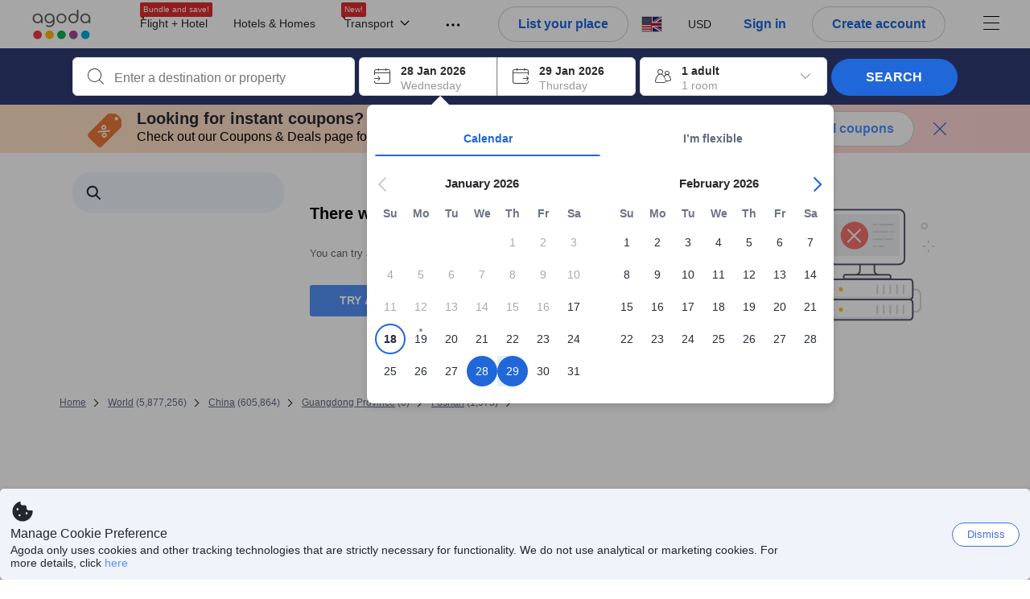

--- FILE ---
content_type: text/javascript
request_url: https://cdn6.agoda.net/cdn-accom-web/js/assets/browser-bundle/3551-7611f11a9c3f.js
body_size: 20940
content:
(self.webpackChunk_mspa_accommodation_desktop_clientside=self.webpackChunk_mspa_accommodation_desktop_clientside||[]).push([["3551"],{75334:function(){},69739:function(e){e.exports={ENVIRONMENT:{DEVELOPMENT:"development",PRODUCTION:"production"}}},33497:function(e,t,n){"use strict";n.d(t,{t:function(){return i}});var r=n(83530),i=function(){var e=new URLSearchParams(window.location.search);return r.ti.features&&!!r.ti.features.flightHotelPackages&&e.has("packages")}},71724:function(e,t,n){"use strict";n.d(t,{KM:function(){return d},L_:function(){return g},Yq:function(){return s},ej:function(){return l},qg:function(){return c},sV:function(){return u}});var r=n(57594),i=n.n(r),o=n(10283),a=n(83530),s=function(e){return i()(e,"YYYY-MM-DD")},u=function(e){return e&&e.length>0?e.toString():null},l=function(e){return e>0?e:8},c=function(e){return e>=0?e:8},d=function(e){var t=e.cityId,n=e.objectId,r=e.objectTypeId;return t||r!==o.ZB.City?t:"string"==typeof n?parseInt(n,10):n||t},g=function(){var e,t,n;return{cid:null===a.ti||void 0===a.ti||null==(e=a.ti.pageConfig)?void 0:e.cid,tag:(null===a.ti||void 0===a.ti||null==(t=a.ti.pageConfig)?void 0:t.tag)||void 0,gclid:(null===a.ti||void 0===a.ti||null==(n=a.ti.pageConfig)?void 0:n.gclid)||void 0}}},55724:function(e,t,n){"use strict";n.d(t,{K3:function(){return a},Lb:function(){return s},fh:function(){return u},lF:function(){return o}});var r=n(23003),i=n(78008),o=function(e,t){return"&".concat(r.stringify(e,{encode:t,skipNulls:!0}))},a=function(e,t){var n=u();return"".concat(n).concat(t,"?").concat(e)},s=function(e,t){return e.includes("?")?"".concat(e,"&").concat(t):"".concat(e,"?").concat(t)},u=function(){var e=(0,i.TM)();return e&&"/".concat(e)}},65875:function(e,t,n){"use strict";n.d(t,{I:function(){return i}});var r,i=((r={}).Unknown="0",r.PayAgoda="1",r.PayHotel="2",r.PayBoth="3",r.MerchantCommission="4",r)},68876:function(e,t,n){"use strict";n.d(t,{K:function(){return i}});var r,i,o=n(14803),a=n(83530),s=n(49797),u=n(64390),l=n(24666),c=n(65370),d=n(78378),g=n(69353);(r=i||(i={})).isMultiHotelPackagesFeatureEnabled=function(){return a.ti.features&&!!a.ti.features.multiHotelPackages&&(!a.ti.pageConfig||a.ti.pageConfig.pageTypeId!==u.g6.Apo)},r.isValidMultiHotelsSearch=function(){var e=(0,c.p)();if(!e)return null;var t=e.hotelId,n=e.roomId,i=e.checkIn,o=e.checkOut,a=e.lengthOfStay,s=e.rooms,u=e.adults,l=e.cityName;return r.isMultiHotelPackagesFeatureEnabled()&&t.length>0&&n.length>0&&i.length>0&&o.length>0&&a.length>0&&s.length>0&&u.length>0&&l.length>0},r.isValidMultiHotelsSearchWithMultiHotelOnHomePageFlow=function(){return r.isValidMultiHotelsSearch()&&(0,s.Ez)(d.jR.MultiHotelSSR.multiHotelFlow,(0,o.GJ)())===g.VQ.multiHotelOnHomePage},r.isSearchCriteriaEligibleForPackages=function(e){var t=l.Xy;return e.Adults+e.Children<=t}},57992:function(e,t,n){"use strict";n.d(t,{T:function(){return i}});var r=n(83530),i=function(){return r.ti.pageConfig.htmlLanguage}},81378:function(e,t,n){"use strict";n.d(t,{S:function(){return a},a:function(){return o}});var r=n(40408),i=n(81379),o=function(e,t){(0,r.T1)(i.s.OPEN_LOGIN_POPUP,e,t)},a=function(){(0,r.T1)(i.s.CLOSE_LOGIN_POPUP)}},57676:function(e,t,n){"use strict";n.d(t,{e:function(){return i}});var r,i=((r={}).ChangePassword="reset-password-set-password",r.LinkExpired="link_expired",r.VerifyEmail="verify_email",r.UserVerified="user_verified",r.SignIn="signin",r.SignUp="signup",r.Facebook="facebook",r.UlChangePassword="ul-reset-password-set-password",r)},7427:function(e,t,n){"use strict";n.d(t,{i:function(){return l}});var r=n(42102),i=n(69739),o=n(83530);if(o.ti&&!o.ti.feMessaging){var a=window.feMsgConfig||{},s="undefined"!=typeof window&&window.location&&window.location.host&&window.location.host.indexOf("localhost")>=0?i.ENVIRONMENT.DEVELOPMENT:i.ENVIRONMENT.PRODUCTION,u={workerUrl:n(40890),polyfillsUrl:n(22670),apiKey:"FeMessaging",mode:a.Environment||s,disable:!!a.Disable,context:{sessionId:(o.ti.pageConfig||{sessionId:void 0}).sessionId},experiment:{isGCPolicingEnabled:!0}};o.ti.feMessaging=r.MessagingClient.instantiate(u)}var l=o.ti&&o.ti.feMessaging||{}},74290:function(e,t,n){"use strict";n.d(t,{B:function(){return h},M:function(){return f}});var r,i,o,a,s=n(57e3),u=n(24204),l=n(83530),c=n(37969),d=n(16789),g=n(7427),f={measureWithConfig:function(e,t){var n=y(e,t),r=g.i.create("measurement",n);g.i.send(r)},measure:function(e,t,n){this.measureWithConfig({name:e,measurement:t,count:1,_meta:{type:"measurement"}},n)},count:function(e,t){this.measure(e,1,t||{})},start:function(){return p()},finish:function(e,t,n){var r=Math.round(p()-t);this.measure(e,r,n||{})}},p="undefined"!=typeof performance&&performance.now?function(){return Math.round(performance.now())}:function(){return+new Date},y=function(e,t){return e.tags=(0,s.A)(e.tags,t),(0,s.A)(e,m)},m={count:1,measurement:1,name:"",_meta:{type:"measurement"},tags:{country:"_",device:"_",browser:"_",pagetype:(0,d.vr)(),dc:(0,d.gW)(),cluster:(0,d.dB)()}},h={logWithConfig:function(e){var t=(0,s.A)(e,v),n=g.i.create("log",t);g.i.send(n)},log:function(e){this.logWithConfig(e)}},v={level:"info",message:"log message",applicationName:c.A.ACCOMMODATION_WEB,sessionId:(0,u.u0)(),_meta:{type:"log"},stringTags:{UserId:null===l.ti||void 0===l.ti||null==(r=l.ti.pageConfig)?void 0:r.userId,environment:null===l.ti||void 0===l.ti||null==(o=l.ti.pageConfig)||null==(i=o.mode)?void 0:i.toString()},longTags:{whitelabelId:null===l.ti||void 0===l.ti||null==(a=l.ti.pageConfig)?void 0:a.whitelabelid}}},78008:function(e,t,n){"use strict";n.d(t,{TM:function(){return i}}),n(22214);var r=n(83530);n(15587),n(14803),n(24560);var i=function(){return r.ti.pageConfig.htmlLanguage}},92968:function(e,t,n){"use strict";var r=n(94553),i=n(57556),o=n(78071),a=n(28993);new r.ClientSideBehavior("FixDefaultChildAgesBehavior",i.whiteLabelId.any(a.Ht.Agoda,a.Ht.Japanican,a.Ht.Rurubu).build(),o.FallbackStrategy.Disable)},60442:function(e,t,n){"use strict";n(2047),n(91376)},40793:function(e,t,n){"use strict";n.d(t,{R_:function(){return l},X_:function(){return s},q8:function(){return u}});var r,i=n(82474),o=n(7427),a=n(83530),s={track:function(e){return r&&r.track(e)}};function u(e,t){var n,u;e(r=(0,i.createWebAnalytics)(o.i,{webServerName:function(){try{return a.ti.pageConfig.machineName.toLowerCase()}catch(e){return""}}(),useFormalizedActions:null!=(u=null===a.ti||void 0===a.ti||null==(n=a.ti.bVariants)?void 0:n.isB("FEDATA-6370"))&&u}),t),a.ti.webAnalytics=s}function l(){return r}},5697:function(e,t,n){"use strict";n.d(t,{d:function(){return s}});var r=n(94553),i=n(57556),o=n(78071),a=n(34975),s=new r.ClientSideBehavior("AlwaysRenderCartProviderBehavior",i.noCondition,o.FallbackStrategy.Disable,a.AgodaToggle.Enabled,a.B2BDefaultToggle.Disabled)},65551:function(e,t,n){"use strict";n.d(t,{j:function(){return u}});var r=n(94553),i=n(57556),o=n(78071),a=n(34975),s=n(55795),u=new r.ClientSideBehavior("ChangeCartToSavedBehavior",(0,i.With)(i.experiment.contains("MPW-2721").and.not.origin.equal(s.$e.CN)).build(),o.FallbackStrategy.Disable,a.AgodaToggle.Enabled,a.B2BDefaultToggle.Disabled)},31315:function(e,t,n){"use strict";n.d(t,{T:function(){return a}});var r=n(94553),i=n(78071),o=n(34975),a=new r.ClientSideBehavior("DisplayLoyaltyPointFirst",void 0,i.FallbackStrategy.Disable,o.AgodaToggle.Disabled,o.B2BDefaultToggle.Disabled)},54107:function(e,t,n){"use strict";n.d(t,{T:function(){return l}});var r,i=n(8436),o=n(94553),a=n(57556),s=n(78071),u=n(88050),l=new o.ClientSideBehavior("FlightOriginRestrictionBehavior",(r=a.whiteLabelId).any.apply(r,(0,i._)(u.Xs)).build(),s.FallbackStrategy.Disable)},58033:function(e,t,n){"use strict";n.d(t,{H:function(){return a}});var r=n(94553),i=n(78071),o=n(97130),a=new r.ClientSideBehavior("ShoppingCart",(0,o.s$)().build(),i.FallbackStrategy.Disable)},6735:function(e,t,n){"use strict";n.d(t,{B:function(){return o}});var r=n(94553),i=n(78071),o=new r.ClientSideBehavior("ShoppingCartIconStyle",void 0,i.FallbackStrategy.Disable)},49575:function(e,t,n){"use strict";n.d(t,{Y:function(){return o}});var r=n(94553),i=n(78071),o=new r.ClientSideBehavior("TaxAndFeeLabelInCart",void 0,i.FallbackStrategy.Disable)},51996:function(e,t,n){"use strict";n.d(t,{BA:function(){return r.B},Ts:function(){return o.T},YU:function(){return i.Y}});var r=n(6735),i=n(49575),o=n(31315)},97130:function(e,t,n){"use strict";n.d(t,{s$:function(){return u},yF:function(){return s}});var r=n(57556),i=n(11816),o=n(55795),a=n(88050),s=function(){return r.whiteLabelId.equal(a.Ht.Agoda).and.not.origin.equal(o.$e.CN)},u=function(){return(0,r.With)(r.whiteLabelFeature.contains(i.JB)).or.with(s())}},75646:function(e,t,n){"use strict";n.d(t,{y:function(){return g}});var r=n(25468),i=n(36332),o=n(91376),a=n(55224),s=n(1513),u=n(58033),l=n(11434),c=n(43416),d=n(5697),g=o.memo(function(e){var t=(0,r._)((0,a.useBehavior)(u.H),1)[0],n=(0,c.X)();return(0,r._)((0,a.useBehavior)(d.d),1)[0]?(0,i.jsx)(o.Suspense,{fallback:null,children:(0,i.jsxs)(s.s9,{children:[(t||n)&&(0,i.jsxs)(i.Fragment,{children:[(0,i.jsx)(l.EG,{}),(0,i.jsx)(s.sQ,{})]}),e.children]})}):t||n?(0,i.jsx)(o.Suspense,{fallback:null,children:(0,i.jsxs)(s.s9,{children:[(0,i.jsx)(l.EG,{}),(0,i.jsx)(s.sQ,{}),e.children]})}):(0,i.jsx)(i.Fragment,{children:e.children})});g.displayName="CartRootProvider"},11434:function(e,t,n){"use strict";n.d(t,{EG:function(){return P}});var r=n(8555),i=n(42386),o=n(25468),a=n(36332),s=n(91376),u=n(55160),l=n(24959),c=n(19574),d=n(14803),g=n(24560),f=n(3083),p=n(2047),y=n(17453),m=n(23026),h=n(17065),v=n(22691),C=s.memo(function(e){var t=e.totalItems,n=e.isCartApiCallReady,l=e.direction,p=e.fetchCms,C=e.getItems,S=e.getAndOrchestrateItems,P=e.redirectToCartPage,T=e.setDirection,B=e.setCartFeature,b=e.setCartSliderIsOpen,x=e.experiments,A=void 0===x?{}:x,k=(0,i._)(e,["totalItems","isCartApiCallReady","direction","fetchCms","getItems","getAndOrchestrateItems","redirectToCartPage","setDirection","setCartFeature","setCartSliderIsOpen","experiments"]),F=A.isMigrateSimpleComponentsToDrone,w=A.isMigrateButtonToDrone,R=A.isMigrateTypographyToDrone,I=A.isMigrateBoxToDronePt1,D=A.isMigrateAlertAndDottedProgressToDrone;(0,y.o)(k),(0,m.h)({fetchCms:p,getItems:C,totalItems:t,isCartApiCallReady:n,redirectToCartPage:P});var _=(0,o._)((0,h.c)({getAndOrchestrateItems:S,setCartSliderIsOpen:b}),2),L=_[0],O=_[1];(0,u.useCartAnalyticsConfig)({visit:g.YR,leave:g.qG,click:g.jM,seen:function(e,t){return(0,g.Ie)(f.AnalyticsActions.Seen,(0,r._)({action_element_name:e},t))}}),(0,v.W)({setCartFeature:B,dronification:{isMigrateSimpleComponentsToDrone:F,isMigrateButtonToDrone:w,isMigrateTypographyToDrone:R,isMigrateBoxToDronePt1:I,isMigrateAlertAndDottedProgressToDrone:D}});var M=s.useCallback(function(){O({type:L.type,isOpen:!1}),(0,d.Ds)()},[L,O]),E=(0,d.Pv)();return s.useEffect(function(){!0===E&&l!==u.Direction.RTL?T(u.Direction.RTL):!0!==E&&l!==u.Direction.LTR&&T(u.Direction.LTR)},[E,l]),(0,a.jsx)(c.B,{type:L.type,isOpen:L.isOpen,bookingUrl:L.bookingUrl,addAnotherHotelUrl:L.addAnotherHotelUrl,onClose:M})});C.displayName="WrappedCartConfigComponent";var S=(0,l.Zz)((0,u.connectFromCart)(function(e){return{totalItems:e.product.summary.countSummary.activeItems,isCartApiCallReady:(0,u.isCartApiCallReady)(e),direction:e.ui.direction}},function(e){return{setClientInfo:function(t){return e(u.apiSettingsActionCreators.setClientInfo(t))},setUserSettings:function(t){return e(u.apiSettingsActionCreators.setUserSettings(t))},setServices:function(t){return e(u.apiSettingsActionCreators.addService(t))},setWhiteLabelConfig:function(t){return e(u.apiSettingsActionCreators.setWhiteLabelConfig(t))},fetchCms:function(){return e(u.translationActionCreators.fetchCms())},getItems:function(){return e(u.productActionCreators.getItems())},getAndOrchestrateItems:function(){return e(u.productOrchestrationActionCreators.fetchCartItemThenOrchestrate())},setLogger:function(t){return e(u.loggerActionCreators.setLoggerHandler(t))},setSessionInfo:function(t){return e(u.apiSettingsActionCreators.setSessionInfo(t))},setDebugInfo:function(t){return e(u.apiSettingsActionCreators.setDebugInfo(t))},redirectToCartPage:function(){return e(u.navigationActionCreators.redirectToCartPage())},setDirection:function(t){return e(u.uiActionCreators.setDirection(t))},setCartFeature:function(t){e(u.featuresActionCreators.updateFeatures(t))},setCartSliderIsOpen:function(t){e(u.cartSliderActionCreators.setIsOpen(t))},setMeasurement:function(t){e(u.loggerActionCreators.setMeasurementHandler(t))},setMseProperties:function(t){e(u.apiSettingsActionCreators.setMseProperties(t))},setMseClicked:function(t){e(u.apiSettingsActionCreators.setMseClicked(t))}}}))(C);S.displayName="WrappedCartConfigBase";var P=(0,p.withExperiments)(S)},17453:function(e,t,n){"use strict";n.d(t,{o:function(){return P}});var r=n(8555),i=n(87822),o=n(91376),a=n(43416),s=n(55160),u=n(83530),l=function(e){var t=(0,u.ZJ)();return{currencyCode:e.userSettings.currencyCode,language:t.pageConfig.cultureInfoName,languageId:t.pageConfig.languageId,memberId:t.pageConfig.memberId}},c=function(e){var t=e.clientInfo,n=(0,u.ZJ)();return(0,i._)((0,r._)({},t),{applicationName:s.ApplicationName.DesktopWeb,origin:n.pageConfig.origin,pageTypeId:!!n.pageConfig&&n.pageConfig.pageTypeId})},d=function(){var e=(0,u.ZJ)();return{id:e.pageConfig.sessionId,cid:e.pageConfig.cid,searchEngineClicks:null}},g=n(94838),f=n(57397),p=n(7427),y=n(14803),m=n(87298),h=function(e){var t,n,r,i;switch(e){case m.bQ.Hotel:return null!=(n=null==(t=(0,f.$1)())?void 0:t.cartInfo.mseHotelIds)?n:[];case m.bQ.Search:return null!=(i=null==(r=(0,f.u3)())?void 0:r.mseHotelIds)?i:[];default:return[]}},v=function(e){var t,n,r,i;switch(e){case m.bQ.Hotel:return null!=(n=null==(t=(0,f.$1)())?void 0:t.cartInfo.mseClicked)?n:"";case m.bQ.Search:return null!=(i=null==(r=(0,f.u3)())?void 0:r.mseClicked)?i:"";default:return""}},C=n(457),S=n(65551),P=function(e){var t=e.setServices,n=e.setClientInfo,s=e.setUserSettings,P=e.setWhiteLabelConfig,T=e.setSessionInfo,B=e.setMseProperties,b=e.setMseClicked,x=e.setLogger,A=e.setDebugInfo,k=e.setMeasurement,F=(0,y.zk)(),w=(0,m.M5)(),R=o.useMemo(function(){return new g.m().build()},[]);o.useEffect(function(){t({CartGateway:{baseUrl:(0,a.M)()},Gateway:{baseUrl:(0,f.CY)()},ActivitySearch:{baseUrl:"".concat(F.location.origin,"/api/activities/graphql")},VehicleSearch:{baseUrl:"".concat(F.location.origin,"/cars/graphql")},FlightsBFF:{baseUrl:(0,f.TV)()}})},[]),o.useEffect(function(){n(c(R))},[R]),o.useEffect(function(){s(l(R))},[R]),o.useEffect(function(){P({whiteLabelId:(0,u.ZJ)().pageConfig.whitelabelid})},[]),o.useEffect(function(){var e=R.clientInfo,t=e.applicationName,n=e.clientVersion,o=R.sessionInfo.id,a=function(e,a,s,l,c){var d,g={level:e,message:a,applicationName:t,sessionId:o,exceptionMessage:s?s.message:void 0,exceptionType:s?s.name:void 0,stack:s?s.stack:void 0,url:F.location.href,stringTags:(l||s)&&(0,i._)((0,r._)({},l),{stack:s&&s.stack,userId:null===u.ti||void 0===u.ti||null==(d=u.ti.pageConfig)?void 0:d.userId}),version:n,eventdata:c},f=p.i.create("log",g);p.i.send(f)};null==x||x(function(e){a(e.logLevel,e.message,void 0,e.tags,e.eventData)})},[R]),o.useEffect(function(){T(d())},[]),o.useEffect(function(){A(R.debugInfo)},[R]),o.useEffect(function(){(0,C.O)(S.j)&&(null==B||B(h(w)))},[B,w]),o.useEffect(function(){(0,C.O)(S.j)&&(null==b||b(v(w)))},[b,w]),o.useEffect(function(){null==k||k(function(e){var t=e.name,n=e.measurement,r=e.count,i=e.tags,o=p.i.create("measurement",{count:r,name:t,measurement:n,tags:i});p.i.send(o)})},[k])}},22691:function(e,t,n){"use strict";n.d(t,{W:function(){return p}});var r=n(94781),i=n(25468),o=n(91376),a=n(55160),s=n(457),u=n(54107),l=n(47698),c=n(51996),d=n(83530),g=n(55224),f=n(65551),p=function(e){var t=e.setCartFeature,n=e.dronification,p=(0,i._)((0,g.useBehavior)(c.BA),2)[1],y=(0,i._)((0,g.useBehavior)(c.YU),2)[1];return(0,o.useEffect)(function(){var e;t((e={},(0,r._)(e,a.Feature.ChangeCartToSaved,(0,s.O)(f.j)),(0,r._)(e,a.Feature.FlightOriginRestrictionHandler,(0,s.O)(u.T)),(0,r._)(e,a.Feature.EnableRefactoredTotalPrice,!1),(0,r._)(e,a.Feature.EnableTotalPriceInSlider,(0,s.O)(l.V)),(0,r._)(e,a.Feature.DisplayCartPriceInPoints,(0,s.O)(c.Ts)),(0,r._)(e,a.Feature.MigrateKiteToDrone,null==n?void 0:n.isMigrateSimpleComponentsToDrone),(0,r._)(e,a.Feature.MigrateSimpleComponentsToDrone,null==n?void 0:n.isMigrateSimpleComponentsToDrone),(0,r._)(e,a.Feature.MigrateButtonToDrone,null==n?void 0:n.isMigrateButtonToDrone),(0,r._)(e,a.Feature.MigrateTypographyToDrone,null==n?void 0:n.isMigrateTypographyToDrone),(0,r._)(e,a.Feature.MigrateBoxToDronePt1,null==n?void 0:n.isMigrateBoxToDronePt1),(0,r._)(e,a.Feature.MigrateKiteAlertAndDottedProgress,null==n?void 0:n.isMigrateAlertAndDottedProgressToDrone),(0,r._)(e,a.Feature.EnableDroneCartSlider,null==n?void 0:n.isMigrateSimpleComponentsToDrone),(0,r._)(e,"ShoppingCartIconStyle",p),(0,r._)(e,"TaxAndFeeLabelInCart",y),(0,r._)(e,"RemoveWLHardcodings",(0,d.ZJ)().bVariants.isB("WLBC-1059")),e))},[]),null}},23026:function(e,t,n){"use strict";n.d(t,{h:function(){return u}});var r=n(25468),i=n(91376),o=n(40408),a=n(81379),s=n(57852),u=function(e){var t=e.fetchCms,n=e.getItems,u=e.isCartApiCallReady,l=e.totalItems,c=e.redirectToCartPage,d=(0,r._)(i.useState(!1),2),g=d[0],f=d[1];i.useEffect(function(){u&&!g&&(f(!0),t(),n())},[u,g]),i.useEffect(function(){var e=(0,s.P)(l);(0,o.T1)(a.s.UPDATE_ITEMS_IN_CART,e)},[l]),i.useEffect(function(){(0,o.WQ)(a.s.PROCEED_TO_CART_PAGE,c)},[])}},17065:function(e,t,n){"use strict";n.d(t,{c:function(){return d}});var r=n(25468),i=n(91376),o=n(40408),a=n(81379),s=n(92711),u=n(23197),l=n(65551),c=n(457),d=function(e){var t=e.getAndOrchestrateItems,n=e.setCartSliderIsOpen,d=(0,r._)(i.useState((0,u.b)(null,!1,"")),2),g=d[0],f=d[1];return i.useEffect(function(){(0,o.WQ)(a.s.TOGGLE_SLIDER,function(e){((null==e?void 0:e.type)===s.P.CartSidebar||(null==e?void 0:e.type)===s.P.CartInterstitialSidebar)&&(n(e.isOpen),(0,c.O)(l.j)||t()),f(e)})},[]),[g,f]}},57852:function(e,t,n){"use strict";n.d(t,{P:function(){return i}});var r=n(80279),i=function(e){var t=0===e,n=t?r.M.Line:r.M.Fill;return{shouldDisplay:!0,numberOfItems:e,formattedNumberOfItems:t?"":e>99?"99+":"".concat(e),iconType:n}}},80279:function(e,t,n){"use strict";n.d(t,{M:function(){return i},S:function(){return o}});var r,i=((r={})[r.Fill=0]="Fill",r[r.Line=1]="Line",r),o={numberOfItems:0,shouldDisplay:!0,formattedNumberOfItems:"",iconType:1}},23197:function(e,t,n){"use strict";n.d(t,{f:function(){return P},b:function(){return T}});var r=n(70333),i=n(83530),o=n(92711),a=n(457),s=n(55110),u=n(94553),l=n(78071),c=n(57556),d=n(28993),g=new u.ClientSideBehavior("CartCashBackBehavior",c.whiteLabelId.equal(d.Ht.Agoda).build(),l.FallbackStrategy.Disable),f=n(15168),p=n(88050),y=n(65551),m=n(8555),h=n(57397),v=n(55724),C=(0,r.createSelector)(function(e){return e.user.searchCriteria},function(e){var t,n,r,i,o,a,s,u,l,c,d=(0,h.Zv)(),g=(0,m._)({city:e.cityId,checkIn:e.checkIn.split("T")[0],los:e.los,rooms:e.rooms,adults:e.adults,children:e.children,cid:null==(r=d.searchbox)||null==(n=r.config)||null==(t=n.page)?void 0:t.cid,tag:null==(a=d.searchbox)||null==(o=a.config)||null==(i=o.page)?void 0:i.tag,gclid:null==(l=d.searchbox)||null==(u=l.config)||null==(s=u.page)?void 0:s.gclid},(null==e||null==(c=e.childAges)?void 0:c.length)>0?{childages:e.childAges.join(",")}:{});return"".concat("/search","?").concat((0,v.lF)(g).substring(1))}),S=function(e){var t=e.property.childRooms,n=e.ui.selectedChildRoomUid;return t.find(function(e){return e.uid===n})},P=(0,r.createSelector)(function(e){return e.property.name},S,function(e){var t=e.property.masterRooms,n=S(e),r=null==n?void 0:n.masterRoomId;return t.find(function(e){return e.id===r})},function(e){return e.user.searchCriteria.los},function(e,t,n,r){var o,u,l,c,d=(0,i.ZJ)();return{propertyName:e,price:{currency:{code:null==(o=d.pageConfig)?void 0:o.currencyCode,id:d.pageConfig.currencyId},value:(0,a.O)(g)&&(null==t?void 0:t.shouldShowPostCashBackPrice)?(0,s.wx)(null==t?void 0:t.pricing,null==t||null==(u=t.pricing)?void 0:u.isInclusive):(0,f.EZ)(null==t?void 0:t.pricing,null==t?void 0:t.extraBeds)},roomName:(null==n?void 0:n.name)||"",imgSrc:(null==n||null==(c=n.thumbnails)||null==(l=c[0])?void 0:l.src)||"",los:r}}),T=(0,r.createSelector)(function(e){return e?C(e):""},function(e,t){return t},function(e,t,n){return n},function(e,t,n){var r=(0,i.ZJ)().pageConfig.whitelabelid;return p.Xs.includes(r)||p.ww.includes(r)||(0,a.O)(y.j)?{type:o.P.CartSidebar,isOpen:t}:{type:o.P.CartInterstitialSidebar,isOpen:t,bookingUrl:n,addAnotherHotelUrl:e}})},43416:function(e,t,n){"use strict";n.d(t,{M:function(){return a},X:function(){return o}});var r=n(83530),i=n(14803),o=function(){var e=(0,r.ZJ)(),t=window.location.search.includes("cartDebug=yes");return"A1"===e.pageConfig.origin&&t},a=function(){var e=(0,i.zk)();return e.cartGwUrl?e.cartGwUrl:o()?"https://hkg.agoda.com":e.location.origin}},87325:function(e,t,n){"use strict";var r=n(8555),i=n(87822),o=n(83530),a=n(7427),s=n(61364),u=n(92471);t.A={loadCcpaStatus:function(){return u.$.getPreferences().ccpa_status},saveCcpaStatus:function(e){var t=(0,i._)((0,r._)({},u.$.getPreferences()),{ccpa_status:e});u.$.setPreferences(t),o.ti.isMobileAppWebView&&(0,s.q)().savePreferences(t);var n=a.i.create("measurement",{name:"fe.ccpa",measurement:1,count:1,tags:{status:e,platform:o.ti.isMobileAppWebView?"app":"web"}});a.i.send(n)}}},61364:function(e,t,n){"use strict";n.d(t,{q:function(){return i}});var r=function(){return n.g.AppMMBInterface},i=function(){return{savePreferences:function(e){if(r())return r().savePreferences(JSON.stringify(e));window.webkit.messageHandlers.savePreferences.postMessage(e)}}}},92471:function(e,t,n){"use strict";n.d(t,{$:function(){return s},Q:function(){return a}});var r,i=n(34950),o=n(31887),a=((r={}).Opt_in="opt-in",r.Opt_out="opt-out",r),s={getPreferences:function(){return(0,i._S)("AppSettings.preferences")?JSON.parse((0,i._S)("AppSettings.preferences")):{ccpa_status:"opt-in"}},setPreferences:function(e){var t=e;return"[object String]"===Object.prototype.toString.call(e)&&(t=JSON.parse(e)),(0,i.AP)("AppSettings.preferences",JSON.stringify(t)),o.G.Pub("AppSettings.preferences",t),!0}}},31887:function(e,t,n){"use strict";var r,i,o;n.d(t,{G:function(){return r}}),o={},(i=r||(r={})).Pub=function(e){for(var t=arguments.length,n=Array(t>1?t-1:0),r=1;r<t;r++)n[r-1]=arguments[r];o[e]&&o[e].slice().forEach(function(e){e.apply(null,n)})},i.Sub=function(e,t){o[e]?o[e].push(t):o[e]=[t]},i.UnSub=function(e,t){if(o[e]){var n=o[e].indexOf(t);n>-1&&o[e].splice(n,1)}},i.Clear=function(){Object.keys(o).forEach(function(e){o[e]=null})}},2009:function(e,t,n){"use strict";n.d(t,{P:function(){return i}});var r,i=((r={}).Accommodation="Accommodation",r.Flights_And_Activities="Flights_And_Activities",r.Activities="Activities",r.EntirePage="entire_page",r.WalletCouponCarousel="wallet_coupon_carousel",r.NewUserPack="new_user_pack",r.FlagshipStore="flagship_store",r.VipBenefits="vip_benefits",r)},58205:function(e,t,n){"use strict";n.d(t,{A3:function(){return a},X0:function(){return o}});var r,i,o=((r={})[r.None=0]="None",r[r.Exclusive=1]="Exclusive",r[r.InclusiveWithSurchargePerRoomPerNight=2]="InclusiveWithSurchargePerRoomPerNight",r[r.InclusiveWithSurchargePerBooking=3]="InclusiveWithSurchargePerBooking",r),a=((i={})[i.Solo=0]="Solo",i[i.Couples=1]="Couples",i[i.Families=2]="Families",i[i.Group=3]="Group",i[i.Business=4]="Business",i[i.TravelAgent=5]="TravelAgent",i[i.None=-1]="None",i)},15307:function(e,t,n){"use strict";n.d(t,{N:function(){return i}});var r,i=((r={}).FreeCancellation="FreeCancellation",r.NonRefundable="NonRefundable",r.SpecialConditions="SpecialConditions",r.Unknown="Unknown",r)},74459:function(e,t,n){"use strict";n.d(t,{T:function(){return i}});var r,i=((r={}).CappedHotelLoadCOR="CappedHotelLoadCOR",r.MaxRoomNightValueCOR="MaxRoomNightValueCOR",r.PseudoCoupon="PseudoCoupon",r.NoCOR="NoCOR",r.GroupedCOR="GroupedCOR",r.HotelLoadCOR="HotelLoadCOR",r.MinRoomNightValueCOR="MinRoomNightValueCOR",r.Unknown="Unknown",r.StackedCOR="StackedCOR",r.CalculatedCOR="CalculatedCOR",r)},19511:function(e,t,n){"use strict";n.d(t,{L:function(){return i}});var r,i=((r={}).PCPB="PCPB",r.PAPN="PAPN",r.PCPD="PCPD",r.PRPN="PRPN",r.PAPB="PAPB",r.PN="PN",r.Unknown="Unknown",r.PGPD="PGPD",r.PAPD="PAPD",r.PRPB="PRPB",r.PGPB="PGPB",r.PGPN="PGPN",r.PB="PB",r.PCPN="PCPN",r)},50943:function(e,t,n){"use strict";n.d(t,{H:function(){return i}});var r,i=((r={}).Unknown="Unknown",r.FlexibleMultiRoom="FlexibleMultiRoom",r.NormalOffer="NormalOffer",r.MixAndSave="MixAndSave",r.DFMultiRoomSuggestion="DFMultiRoomSuggestion",r.Segment="Segment",r)},94930:function(e,t,n){"use strict";n.d(t,{C:function(){return i}});var r,i=((r={}).AllInclusive="AllInclusive",r.Exclusive="Exclusive",r.ExclusiveWithFees="ExclusiveWithFees",r.Unknown="Unknown",r)},32680:function(e,t,n){"use strict";n.d(t,{M:function(){return i}});var r,i=((r={}).AffordableCategory="AffordableCategory",r.AllGuestLocationRating="AllGuestLocationRating",r.PaymentMode="PaymentMode",r.HotelAreaId="HotelAreaId",r.Price="Price",r.RoomBenefits="RoomBenefits",r.Promotions="Promotions",r.BannerId="BannerId",r.ExpressCheckIn="ExpressCheckIn",r.IsSustainableTravel="IsSustainableTravel",r.TrainStationLandmarkIds="TrainStationLandmarkIds",r.DistanceFromUser="DistanceFromUser",r.HotelCityId="HotelCityId",r.TripPurpose="TripPurpose",r.HotelId="HotelId",r.Deals="Deals",r.SmokingPreferences="SmokingPreferences",r.ReviewScore="ReviewScore",r.NumberOfBedrooms="NumberOfBedrooms",r.ReviewLocationScore="ReviewLocationScore",r.HotelChainId="HotelChainId",r.FreeChildAges="FreeChildAges",r.Family="Family",r.LuxuryPropertyTypes="LuxuryPropertyTypes",r.HostLevel="HostLevel",r.FoodOptions="FoodOptions",r.RoomAmenities="RoomAmenities",r.AllGuestCleanlinessRating="AllGuestCleanlinessRating",r.AllGuestFacilitiesRating="AllGuestFacilitiesRating",r.InstantBooking="InstantBooking",r.GroupedBedTypes="GroupedBedTypes",r.AllGuestComfortRating="AllGuestComfortRating",r.StoreIds="StoreIds",r.StarRatingWithLuxury="StarRatingWithLuxury",r.BusStationLandmarkIds="BusStationLandmarkIds",r.AtmosphereIds="AtmosphereIds",r.AutoApplyWalletPromos="AutoApplyWalletPromos",r.NewlyBuiltOrRenovated="NewlyBuiltOrRenovated",r.FilterCheapestRoomEscapesPackage="FilterCheapestRoomEscapesPackage",r.Collections="Collections",r.PaymentOptions="PaymentOptions",r.Name="Name",r.LandmarkIds="LandmarkIds",r.GreatForFamilies="GreatForFamilies",r.AllGuestValueRating="AllGuestValueRating",r.TransportLandmarkIds="TransportLandmarkIds",r.Themes="Themes",r.Voucher="Voucher",r.CityCenterDistance="CityCenterDistance",r.HotelFacilities="HotelFacilities",r.StarRating="StarRating",r.PulsePromotions="PulsePromotions",r.KidsStayForFree="KidsStayForFree",r.Unknown="Unknown",r.RecommendedByDestinationCity="RecommendedByDestinationCity",r.CampaignId="CampaignId",r.PopularForFamily="PopularForFamily",r.MetroSubwayStationLandmarkIds="MetroSubwayStationLandmarkIds",r.FacilityClassPositiveMentions="FacilityClassPositiveMentions",r.FamilyFacilities="FamilyFacilities",r.Characteristics="Characteristics",r.ProductType="ProductType",r.LandmarkSubTypeCategoryIds="LandmarkSubTypeCategoryIds",r.TaxReceipt="TaxReceipt",r.MaxRoomSizeSqm="MaxRoomSizeSqm",r.AccommodationType="AccommodationType",r.BeachAccessTypeIds="BeachAccessTypeIds",r.AllGuestStaffRating="AllGuestStaffRating",r.BeachAccessCategoryIds="BeachAccessCategoryIds",r.AirportLandmarkIds="AirportLandmarkIds",r.BedTypes="BedTypes",r)},15109:function(e,t,n){"use strict";n.d(t,{p:function(){return i}});var r,i=((r={}).High="High",r.Low="Low",r.Medium="Medium",r.Unknown="Unknown",r)},62025:function(e,t,n){"use strict";n.d(t,{N:function(){return i}});var r,i=((r={}).HighlyRatedAgodaHomesProperty="HighlyRatedAgodaHomesProperty",r.APOProperty="APOProperty",r.DatelessProperty="DatelessProperty",r.FeaturedAgodaHomesProperty="FeaturedAgodaHomesProperty",r.FeaturedLuxuryProperty="FeaturedLuxuryProperty",r.NormalProperty="NormalProperty",r.PulseProperty="PulseProperty",r.RemainingProperty="RemainingProperty",r.Undefined="Undefined",r.SoldOutProperty="SoldOutProperty",r.ExtraProperty="ExtraProperty",r.RecurringProperty="RecurringProperty",r.CityTopSearchProperty="CityTopSearchProperty",r.PersonalizedProperty="PersonalizedProperty",r.ExtraAgodaHomesProperty="ExtraAgodaHomesProperty",r)},15392:function(e,t,n){"use strict";n.d(t,{U:function(){return i}});var r,i=((r={}).Hotel="Hotel",r.NonHotel="NonHotel",r.SingleRoom="SingleRoom",r.Unknown="Unknown",r)},27214:function(e,t,n){"use strict";n.d(t,{k:function(){return s}});var r=n(227),i=n(25361),o=n(14803),a=function(){var e,t=(0,o.zk)(),n=null==t?void 0:t.homePageParams;return!!(null==n||null==(e=n.features)?void 0:e[r.O.Ensighten])},s=function(e){a()&&(0,i.x)(e)}},17306:function(e,t,n){"use strict";n.d(t,{h:function(){return u}});var r=n(8555),i=n(87822),o=n(36332);n(91376);var a=n(30055),s=n(46230),u=function(e){if(!e||!e.vip||!e.vip.vipText||!e.vip.theme)return null;var t={theme:(0,a.S0)(e.vip.theme),dataElementName:e.vip.dataElementName,size:e.vip.size,title:e.vip.title},n=e.tooltip?{text:e.tooltip.text||"",vipText:e.vip.vipText,placement:(0,a.Jt)(e.tooltip.placement),accessibleText:e.tooltip.accessibleText||""}:void 0,u=(0,i._)((0,r._)({},t),{tooltip:n,text:e.vip.infoText,vipText:e.vip.vipText});return(0,o.jsx)(s.A,(0,r._)({},u))};u.displayName="AgodaVipBadgeInfo"},46230:function(e,t,n){"use strict";var r=n(36332);n(91376);var i=n(57585),o=n(30055),a=n(55753),s=n(2047);t.A=function(e){if(!e||!e.theme)return null;var t,n,u,l,c=null!=(t=e.dataElementName)?t:"agoda-vip-badge",d=null!=(n=e.text)?n:e.theme,g=(0,o.z1)(e.theme),f=(0,r.jsxs)(i.Box,{position:"relative",display:"inline-flex",borderRadius:"4",overflow:"hidden",p:"0",height:"m"===e.size?"26px":"20px",backgroundColor:"base.surface.inverted","data-element-name":c,"data-badge-id":a.Z.Vip,dir:"ltr",role:e.tooltip?"button":void 0,children:[(0,r.jsxs)(i.Box,{display:"flex",alignItems:"center",px:"8",zIndex:2,children:[(0,r.jsx)(i.Icon,{id:"fill.brand.vipstar",size:"12",color:"base.inverted",mx:"2"}),(0,r.jsx)(i.Typography,{variant:"caption-default-strong",textColor:"base.inverted",children:e.vipText})]}),(0,r.jsxs)(i.Box,{position:"relative",display:"flex",flex:"none",alignItems:"center",zIndex:1,px:"8",backgroundColor:g.backgroundGradient,borderRadius:["0","2","2","0"],children:[(0,r.jsx)(i.Box,{display:"inline-flex",children:(0,r.jsx)(i.Typography,{variant:"caption-default-strong",textColor:g.text,display:"inline-flex",children:d})}),(0,r.jsx)(i.Box,{width:"4px",height:"60px",position:"absolute",bottom:"-12px",left:"3px",backgroundColor:g.background,transform:"rotate(20deg)",zIndex:1}),(0,r.jsx)(i.Box,{width:"8px",height:"60px",position:"absolute",bottom:"-12px",left:"-4px",backgroundColor:"base.surface.inverted",transform:"rotate(20deg)",zIndex:-1})]})]});return e.tooltip?(0,r.jsx)(i.Box,{children:(0,r.jsx)(i.Tooltip,{hasInteractiveContent:!1,content:s.StringFormatter.format(null!=(u=e.tooltip.accessibleText)?u:e.tooltip.text,null!=(l=e.title)?l:"VIP"),pointerPosition:"start-below",textAlign:"center",children:f})}):f}},85756:function(e,t,n){"use strict";n.d(t,{c:function(){return i}});var r,i=((r={}).gold="Gold",r.silver="Silver",r.platinum="Platinum",r.bronze="Bronze",r.diamond="Diamond",r.none="",r)},86912:function(e,t,n){"use strict";n.d(t,{C:function(){return y}});var r,i=n(5434),o=n(83530),a=n(7427),s=n(20226),u=n(457),l=n(94553),c=n(57556),d=n(78071),g=n(88050),f=new l.ClientSideBehavior("isJtbWhitelabelBehavior",c.whiteLabelId.any(g.Ht.Japanican,g.Ht.Rurubu,g.Ht.JAPANICAN_UAT,g.Ht.RURUBU_UAT).build(),d.FallbackStrategy.Disable),p=function(e){var t=document.cookie.match(new RegExp("(^| )".concat(e,"=([^;]+)")));return t?t[2]:null};function y(e,t,n){var l={applicationName:"accom-web",userId:(null===o.ti||void 0===o.ti||null==(c=o.ti.pageConfig)?void 0:c.userId)||"",sessionId:null===o.ti||void 0===o.ti||null==(d=o.ti.pageConfig)?void 0:d.sessionId,platformGroupName:String(null===o.ti||void 0===o.ti||null==(g=o.ti.userDevice)?void 0:g.devicePlatformId)||"",whitelabelId:null===o.ti||void 0===o.ti||null==(y=o.ti.pageConfig)?void 0:y.whitelabelid,originCountryCode:null===o.ti||void 0===o.ti||null==(m=o.ti.pageConfig)?void 0:m.origin,messagingClient:a.i,enableMarketingConsentFromClient:null!=n&&n,debug:!1,disableAdTracking:!t};if(n){if(function(){if(!0===(0,u.O)(f))return!0;var e=p("tealiumEnable");return!!e&&(null==e?void 0:e.toLowerCase())==="true"}()){r||(r=new i.PublisherTag(l));var c,d,g,y,m,h,v,C=null===o.ti||void 0===o.ti||null==(h=o.ti.pageConfig)?void 0:h.origin.toLowerCase();r.displayAds(!1,e,{cid:window.rtag_cid,langid:window.rtag_langid,country_origin_name:C,country_origin_id:null==(v=s.CountryCodeWithId[C])?void 0:v.id,city_origin_name:window.rtag_city_origin,state_origin_id:window.rtag_state_origin,country_dest_name:window.rtag_country_en,country_dest_id:window.rtag_countryid,is_vip:window.rtag_user_vip_level,city_dest_name:window.rtag_cityname,city_dest_id:window.rtag_cityid,checkin:window.rtag_checkin,checkout:window.rtag_checkout,no_adult:window.rtag_adult,no_children:window.rtag_child,no_room:window.rtag_no_of_room,property_star:window.rtag_star_rating})}}else r||(r=new i.PublisherTag(l)),r.displayAds(!1,e)}},79942:function(e,t,n){"use strict";n.d(t,{v:function(){return g}});var r,i=n(91376),o=n(43137),a=n(24204),s=((r={}).Seen="ad_display",r.Click="ad_click",r),u=n(7427),l=function(e,t){var n,r,i=null==(r=document)||null==(n=r.querySelector)?void 0:n.call(r,"#".concat(e," div iframe"));i&&i.addEventListener("load",function(){var e;(null==i||null==(e=i.contentWindow)?void 0:e.document)&&(i.contentWindow.document.body.onclick=t)})},c=function(e,t){var n=d(e,t);n&&u.i.send(u.i.create("MediaAdsAnalytics",n))},d=function(e,t){var n,r,i,o,s,u,l,c=null==t||null==(n=t.getResponseInformation)?void 0:n.call(t),d="google_ads_iframe_".concat(null==t||null==(r=t.getAdUnitPath)?void 0:r.call(t)),g=((o=new Date,false),null==(i=o.toISOString()))?void 0:i.split("T")[0];return c?{event_name:e,page_type_id:(0,a.vr)(),ad_slot:null!=d?d:"",user_id:(0,a.F6)(),session_id:(0,a.u0)(),storefront_id:String(3),platform_group_name:String((0,a.$4)()),origin_country_code:(0,a.$z)(),whitelabel_id:(0,a.hB)(),event_log_time:g,campaign_id:Number(null!=(s=c.campaignId)?s:"0"),line_item_id:null!=(u=c.lineItemId)?u:0,creative_id:null!=(l=c.creativeId)?l:0,data_date:g}:null},g=function(e){var t=!(arguments.length>1)||void 0===arguments[1]||arguments[1],n=(0,i.useRef)(),r=(0,i.useCallback)(function(t){var n;(null==t||null==(n=t.slot)?void 0:n.getSlotElementId())===e&&c(s.Seen,t.slot)},[e]),a=(0,i.useCallback)(function(t){var r;if((null==t||null==(r=t.slot)?void 0:r.getSlotElementId())===e){var i=function(){c(s.Click,t.slot)};(null==n?void 0:n.current)||(n.current=i,l(e,i))}},[e]),u=(0,i.useCallback)(function(){var e=(0,o.tk)();e.cmd=e.cmd||[],e.cmd.push(function(){var t,n;null==e||null==(n=e.pubads)||null==(t=n.call(e))||t.addEventListener("impressionViewable",r)})},[r]),d=(0,i.useCallback)(function(){var e=(0,o.tk)();e.cmd=e.cmd||[],e.cmd.push(function(){var t,n;null==e||null==(n=e.pubads)||null==(t=n.call(e))||t.addEventListener("slotRenderEnded",a)})},[a]);(0,i.useEffect)(function(){if(t)return u(),d(),function(){var t=(0,o.tk)();if(null==t||null==(s=t.pubads)||null==(i=s.call(t))||i.removeEventListener("impressionViewable",r),null==t||null==(l=t.pubads)||null==(u=l.call(t))||u.removeEventListener("slotRenderEnded",a),null==n?void 0:n.current){var i,s,u,l,c,d,g,f,p,y,m=null==(d=document)||null==(c=d.querySelector)?void 0:c.call(d,"#".concat(e," div iframe"));null==m||null==(y=m.contentWindow)||null==(p=y.document)||null==(f=p.body)||null==(g=f.removeEventListener)||g.call(f,"click",null==n?void 0:n.current)}}},[t,e,r,u,a,d])}},10290:function(e,t,n){"use strict";var r=n(94553),i=n(57556),o=n(78071),a=n(28993);new r.ClientSideBehavior("CouponPromoBadgeBehavior",i.not.with(i.whiteLabelId.equal(a.Ht.Agoda)).build(),o.FallbackStrategy.Disable)},71582:function(e,t,n){"use strict";var r=n(64390);r.Zl.Benefits,r.Zl.VipBenefits,r.Zl.TaxReceipt,r.Zl.NoCC,r.Zl.PayAtHotel,r.Zl.PayLater,r.Zl.PayOnCheckin,r.Zl.BookingCancellation,r.Zl.InstantBooking,r.Zl.RoomLevelBor,r.Zl.FoodCoupon,r.Zl.Lunch,r.Zl.Dinner,r.Zl.BookAndPayNow,r.Zl.PayToHotel,r.Zl.GiftCard,r.Zl.Cashback,r.Zl.PointMax,r.Zl.PartnerLoyaltyEarnPoints,r.Zl.PseudoCoupon,r.Zl.Promotion,r.Zl.Genius,r.Zl.Vip,r.Zl.GoLocal,r.Zl.ConnectedTripDiscount,r.Zl.VipBenefits,r.Zl.TaxReceipt,r.Zl.NoCC,r.Zl.PayAtHotel,r.Zl.PayLater,r.Zl.PayOnCheckin,r.Zl.BookingCancellation,r.Zl.InstantBooking,r.Zl.RoomLevelBor,r.Zl.FoodCoupon},15225:function(e,t,n){"use strict";n(36332),n(91376),n(64685),n(15631)},13573:function(e,t,n){"use strict";var r=n(36332);n(91376);var i=n(15631),o=n(2047),a=n(98724),s=n(69426),u=n(14567),l=n(59419);function c(){var e=(0,u._)(["\n    font-size: 20px;\n"]);return c=function(){return e},e}function d(){var e=(0,u._)(["\n    font-size: 16px;\n"]);return d=function(){return e},e}var g=(0,l.default)(i.Typography)(c()),f=(0,l.default)(i.Typography)(d()),p=function(e){var t,n=null==(t=e.demographics)?void 0:t.grades;return(0,r.jsxs)(r.Fragment,{children:[(0,r.jsx)(g,{variant:"heading2",color:800,mb:"L",children:e.title}),!!(null==n?void 0:n.length)&&(0,r.jsxs)(r.Fragment,{children:[(0,r.jsx)(f,{variant:"heading3",color:800,mb:"S",children:e.ratingText}),(0,r.jsx)(i.Typography,{variant:"body4",color:500,as:"div",children:o.StringFormatter.format(e.reviewsCountText,e.demographics.count)}),n.map(function(e){return(0,r.jsx)(i.RatingBar,{my:"NONE",layout:"vertical",label:e.name,value:e.score,total:e.scale},"".concat(e.name," bar"))})]}),(0,r.jsx)(f,{variant:"heading3",color:800,my:"L",children:e.roomGroupingText}),(0,r.jsx)(a.A,{features:e.features}),e.facilityGroups.map(function(e){return(0,r.jsx)(s.n,{name:e.name,facilities:e.facilities},e.name)})]})};p.displayName="RoomSidebar",(0,o.withTranslations)(p,function(e){return{ratingText:e.hotelRoomPopupGuestRating,reviewsCountText:e.hotelRoomPopupReviewsCount,roomGroupingText:e.features_RoomGrouping}})},47403:function(e,t,n){"use strict";var r=n(36332),i=n(57585);n(91376);var o=n(64685),a=n(15631),s=n(2047),u=function(e){var t,n=e.experiments||{},u=n.showWideFocusGallery,l=n.showConsistentGalleryCta;t=e.isDayUseFunnel&&e.duration?1===e.duration?e.per1Hour:s.StringFormatter.format(e.perXHours,e.duration):e.pricePerNightText;var c=(0,r.jsx)(i.Box,{display:"flex",textAlign:"end",justifyContent:"flex-end",me:"8",children:(0,r.jsx)(a.Typography,{variant:"body4",color:e.isDayUseFunnel?"dayUse":500,"data-section":"pricePerNight",children:t})}),d=e.percentageDiscountText&&(0,r.jsx)(a.Badge,{me:"S",mb:"S",variant:"solid",color:"price","data-section":"discountBadge",children:e.percentageDiscountText}),g=(0,r.jsxs)(i.Box,{display:"flex",flexDirection:"row",textAlign:"end",justifyContent:"flex-end",children:[(0,r.jsx)(o.Box,{clone:!0,order:+!!e.currencyOnBack,children:(0,r.jsx)(a.Typography,{variant:"heading4",as:"span",color:e.isDayUseFunnel?"dayUse":800,"data-section":"currency",children:e.currency})}),(0,r.jsx)(a.Typography,{variant:"heading4",as:"span",color:e.isDayUseFunnel?"dayUse":800,"data-section":"price",children:s.PriceFormatter.format(e.cheapestPrice,e.culture)})]}),f=!!e.beforeDiscountPrice&&(0,r.jsxs)(i.Box,{display:"flex",flexDirection:"row",mb:"8",textAlign:"end",justifyContent:"flex-end",children:[(0,r.jsx)(o.Box,{clone:!0,order:+!!e.currencyOnBack,children:(0,r.jsx)(a.Typography,{textDecoration:"line-through",variant:"body4",color:500,"data-section":"crossoutCurrency",children:e.currency})}),(0,r.jsx)(a.Typography,{textDecoration:"line-through",variant:"body4",color:500,"data-section":"crossoutPrice",children:s.PriceFormatter.format(e.beforeDiscountPrice,e.culture)})]}),p=e.startFromText&&(0,r.jsx)(i.Box,{display:"flex",mb:"8",textAlign:"end",justifyContent:"flex-end",children:(0,r.jsx)(a.Typography,{variant:"body4",color:500,"data-section":"startFromText",children:e.startFromText})}),y=!(0>=Number(e.cheapestPrice))&&(0,r.jsxs)(i.Box,{display:"flex",flexDirection:"column",mb:"12","data-element-name":"hotel-gallery-price",children:[(0,r.jsxs)(i.Box,{display:"flex",flexDirection:"row",justifyContent:"space-between",children:[(0,r.jsx)(i.Box,{display:"flex",flexDirection:"column",children:d}),(0,r.jsxs)(i.Box,{display:"flex",flexDirection:"column",justifyContent:"flex-end",children:[p,f]})]}),(0,r.jsxs)(i.Box,{display:"flex",flexDirection:"row",alignItems:"baseline",justifyContent:"flex-end",children:[c,g]})]}),m=e.isGoToRoom?e.actions.onGoToRoomClick:e.actions.onGoToRoomsClick,h=function(){m&&m(e.masterRoomId)},v=!!e.isCallToAction&&(l?(0,r.jsx)(i.Button,{variant:"label",hierarchy:"primary",onClick:h,"data-element-name":"hotel-gallery-call-to-action",label:e.ctaText}):(0,r.jsx)(o.Button,{variant:"solid",color:"primary",radius:e.shouldShowUgcImages?"ROUNDED":void 0,fullWidth:!0,onClick:h,"data-element-name":"hotel-gallery-call-to-action",children:e.ctaText}));return(0,r.jsxs)(i.Box,{display:"flex",flexDirection:"column",boxShadow:u?"none":"center-m",px:"24",py:"16",children:[y,v]})};u.displayName="RoomPriceFooter",(0,s.withTranslations)((0,s.withExperiments)(u),function(e){return{pricePerNightText:e.pricePerNightText,ctaText:e.goToRoom,startFromText:e.startFromText,perXHours:e.perXHours,per1Hour:e.per1Hour}})},40723:function(){"use strict";var e,t;(t=e||(e={})).mapTranslationsToProps=function(e,t){return{goLocalDescription:e.GoLocalDescription,benefitsCms:{216:e.Benefits216,217:e.Benefits217,305:e.Benefits305,306:e.Benefits306,307:e.Benefits307,308:e.Benefits308},highlightVipBenefitText:e.VipBenefitHighlightText,vipBenefitTooltipText:e.VipBenefitTooltipText,giftCardV2:e.AgodaCashV2,giftCard2X:e.AgodaCash2X,giftCardAgodaMorp:e.MorpAgodaCash,domesticDeals:e.DomesticDeals,cancellationPolicy:e.cancellationPolicy,viewCancellationPolicy:e.viewCancellationPolicy,roomFeatureIconAriaLabel:e.RoomFeatureIconAriaLabel}},t.getBreakfastMentionedTooltip=function(e){return null},t.getBreakfastPriceIncludedTooltip=function(e,t){var n=t?e.cms.propertyBreakfastPriceHoverText:e.cms.breakfastHoverText;return null!=n?n:""}},46874:function(e,t,n){"use strict";n(2047)},55110:function(e,t,n){"use strict";n.d(t,{wx:function(){return i}}),n(2047);var r=n(38025);n(457),n(30189);var i=function(e,t,n,i){var o,a,s,u,l=i&&n===r.X.InclusivePerBook?null==(a=e.displaySummary)||null==(o=a.perBook)?void 0:o.displayAfterCashback:null==(u=e.displaySummary)||null==(s=u.perRoomPerNight)?void 0:s.displayAfterCashback;if(l)return t?l.allInclusive:l.exclusive}},376:function(e,t,n){"use strict";n.d(t,{lV:function(){return s}});var r=n(32711),i=n(94376);n(43335);var o=n(31745),a=n(9225),s=function(e,t){var n,s,l,c=(0,o.IC)(t.form.occupancy[t.propertyProductIndex]);return!(e.searchText!==t.form.searchText[t.propertyProductIndex]||e.occupancy.adults!==c.adults||e.occupancy.children!==c.children||e.occupancy.rooms!==c.rooms||e.occupancy.travellerType!==c.travellerType||(0,i.fg)(null!=(l=null==(n=t.form.checkIn)?void 0:n[t.propertyProductIndex])?l:"",null==(s=t.experiments)?void 0:s.fixDstCheckinCheckout).getTime()<(0,a.AV)().setHours(0,0,0,0))&&(!(e.occupancy.children>0)||!!(0,r.A)(u(e.occupancy.childAges),c.childAges))},u=function(e){return e.map(function(e){return -1===e?8:e})}},98617:function(e,t,n){"use strict";n(2047)},15928:function(e,t,n){"use strict";var r=n(64390);r.y6.BreakfastForOne,r.y6.BreakfastForTwo,r.y6.Breakfast,r.y6.VipOnlyFreeBreakfast},76602:function(e,t,n){"use strict";n(2047)},86840:function(e,t,n){"use strict";n(2047),n(83101),n(78484),n(30786);var r=n(94553),i=n(57556),o=n(78071),a=n(11816);new r.ClientSideBehavior("GoodToKnowPanelBehavior",i.whiteLabelFeature.contains(a.uX).build(),o.FallbackStrategy.Disable),n(457),n(46874),n(98617),n(66824),n(76602),n(58999),n(13749)},66824:function(e,t,n){"use strict";n(83530)},73008:function(e,t,n){"use strict";var r=n(94553),i=n(78071),o=n(34975);new r.ClientSideBehavior("DisplayReviewIfOnlyThirdPartyReviewAvailableBehavior",void 0,i.FallbackStrategy.Disable,o.AgodaToggle.Enabled,o.B2BDefaultToggle.Disabled)},57913:function(e,t,n){"use strict";n.d(t,{U:function(){return s}});var r=n(94553),i=n(57556),o=n(78071),a=n(87789),s=new r.ClientSideBehavior("MaximumTenReviewScoreBehavior",i.not.with(i.whiteLabelFeature.contains(a.mY).or.whiteLabelFeature.contains(a.hf).or.whiteLabelFeature.contains(a.$y)).build(),o.FallbackStrategy.Disable)},73536:function(e,t,n){"use strict";n.d(t,{V:function(){return s}});var r=n(94553),i=n(57556),o=n(78071),a=n(34975),s=new r.ClientSideBehavior("TopFacilitiesInPropertyCardBehavior",i.experiment.contains("PATH-136").build(),o.FallbackStrategy.Disable,a.AgodaToggle.Enabled,a.B2BDefaultToggle.Disabled)},58261:function(e,t,n){"use strict";n.d(t,{D:function(){return i}});var r,i=((r={}).S_160_600="160x600",r.M_300_250="300x250",r.L_300_600="300x600",r.L_728_90="728x90",r)},92654:function(e,t,n){"use strict";n.d(t,{A:function(){return I}});var r,i=n(94781),o=n(14567),a=n(59419),s=n(36332);n(91376);var u=n(37058),l=n.n(u),c=n(69763),d=n.n(c),g=n(36081),f=n.n(g),p=n(71290),y=n.n(p),m=n(31078),h=n.n(m),v=n(62587),C=n.n(v),S=n(75334),P=n.n(S),T={};T.styleTagTransform=C(),T.setAttributes=y(),T.insert=f().bind(null,"head"),T.domAPI=d(),T.insertStyleElement=h(),l()(P(),T),P()&&P().locals&&P().locals;var B=n(79942),b=n(58261);function x(){var e=(0,o._)(["\n                            width: 160px;\n                            height: 600px;\n                        "]);return x=function(){return e},e}function A(){var e=(0,o._)(["\n                            width: 300px;\n                            height: 250px;\n                        "]);return A=function(){return e},e}function k(){var e=(0,o._)(["\n                            width: 300px;\n                            height: 600px;\n                        "]);return k=function(){return e},e}function F(){var e=(0,o._)(["\n                            width: 728px;\n                            height: 90px;\n                        "]);return F=function(){return e},e}function w(){var e=(0,o._)(["\n    ","\n"]);return w=function(){return e},e}var R=(r={},(0,i._)(r,b.D.S_160_600,(0,a.css)(x())),(0,i._)(r,b.D.M_300_250,(0,a.css)(A())),(0,i._)(r,b.D.L_300_600,(0,a.css)(k())),(0,i._)(r,b.D.L_728_90,(0,a.css)(F())),r),I=(0,a.default)(function(e){var t=!1!==e.enableLegacyListener;return(0,B.v)(e.id,t),(0,s.jsx)("div",{id:e.id,"data-element-name":void 0!==e.trackingName?e.trackingName:"",className:"AdsBanner ".concat(void 0!==e.className?e.className:""),"data-element-index":e.index})})(w(),function(e){return R[e.size]})},92941:function(e,t,n){"use strict";var r,i;n.d(t,{R:function(){return r}}),(i=r||(r={})).QueryStringKey={AffordableCategories:"affordableCategories",Airports:"airports",AllGuestReviewBreakdown:"AllGuestReviewBreakdown",Beachs:"beachs",BedTypes:"bedTypes",Benefits:"benefits",Brands:"brands",BusStationLandmarks:"busStationLandmarks",Cities:"Cities",Deals:"deals",Family:"family",GuestCleanlinessRating:"guestCleanlinessRating",GuestComfortRating:"guestComfortRating",GuestFacilitiesRating:"guestFacilitiesRating",GuestLocationRating:"guestLocationRating",GuestStaffRating:"guestStaffRating",GuestValueRating:"guestValueRating",GroupedBedTypes:"groupedBedTypes",HotelAccom:"hotelAccom",HotelArea:"hotelArea",LuxuryProperty:"luxuryProperty",HotelChainsBrands:"hotelChainsBrands",HotelFacility:"hotelFacility",HotelReviewScore:"hotelReviewScore",HotelStarRating:"hotelStarRating",Landmarks:"landmarks",LocationHighlights:"locationHighlights",LocationScore:"locationScore",MetroSubwayStationLandmarks:"metroSubwayStationLandmarks",NumberOfBedrooms:"numberOfBedrooms",PaymentOptions:"paymentOptions",ProductType:"productType",RoomAmenities:"roomAmenities",RoomOffers:"roomOffers",TopGuestRatedArea:"topGuestRatedArea",Transportations:"transportations",TrainStationLandmarks:"trainStationLandmarks",TravellerChoiceAward:"travellerChoiceAward",PriceFrom:"PriceFrom",PriceTo:"PriceTo",Sort:"sort",SortId:"sortId",HotelName:"hotelName",Promotions:"promotions",CampaignId:"campaignId",BannerId:"bannerId",Voucher:"voucher",AgodaSpecialOffers:"agodaSpecialOffers",CpId:"cpId",RoomSizeFrom:"roomSizeFrom",RoomSizeTo:"roomSizeTo",ConnectedTrip:"ct",LoyaltySearchType:"loyaltySearchType",NhaKeyword:"nhakw",IsSustainableTravel:"isSustainableTravel",KidsStayForFree:"kidsStayForFree",TripPurpose:"tripPurpose",Collections:"collections",ExpressCheckIn:"expressCheckIn",Themes:"Themes",FoodOptions:"foodOptions",NewlyBuiltOrRenovated:"newlyBuiltOrRenovated",SmokingPreferences:"smokingPreferences"},i.listFilterCriteriaToUrlQueryString=[{columnType:"HotelAreaId",queryStringKey:i.QueryStringKey.HotelArea},{criteria:"Facilities",queryStringKey:i.QueryStringKey.HotelFacility},{criteria:"Landmarks",queryStringKey:i.QueryStringKey.Landmarks},{criteria:"AccomodationType",queryStringKey:i.QueryStringKey.HotelAccom},{criteria:"ProductType",queryStringKey:i.QueryStringKey.ProductType},{criteria:"ChainsAndBrands",queryStringKey:i.QueryStringKey.HotelChainsBrands},{criteria:"ReviewScores",queryStringKey:i.QueryStringKey.HotelReviewScore},{criteria:"StarRating",queryStringKey:i.QueryStringKey.HotelStarRating},{criteria:"LuxuryPropertyTypes",queryStringKey:i.QueryStringKey.LuxuryProperty},{criteria:"Benefits",queryStringKey:i.QueryStringKey.Benefits},{criteria:"Airports",queryStringKey:i.QueryStringKey.Airports},{criteria:"Transportations",queryStringKey:i.QueryStringKey.Transportations},{criteria:"RoomOffers",queryStringKey:i.QueryStringKey.RoomOffers},{columnType:"IsLocatedInTopRatedArea",queryStringKey:i.QueryStringKey.TopGuestRatedArea},{criteria:"PaymentOptions",queryStringKey:i.QueryStringKey.PaymentOptions},{criteria:"Beachs",queryStringKey:i.QueryStringKey.Beachs},{criteria:"RoomAmenities",queryStringKey:i.QueryStringKey.RoomAmenities},{criteria:"LocationScore",queryStringKey:i.QueryStringKey.LocationScore},{criteria:"Cities",queryStringKey:i.QueryStringKey.Cities},{criteria:"AffordableCategories",queryStringKey:i.QueryStringKey.AffordableCategories},{criteria:"NumberOfBedrooms",queryStringKey:i.QueryStringKey.NumberOfBedrooms},{criteria:"GroupedBedTypes",queryStringKey:i.QueryStringKey.GroupedBedTypes},{criteria:"Deals",queryStringKey:i.QueryStringKey.Deals},{criteria:"BrandsAndChains",queryStringKey:i.QueryStringKey.Brands},{columnType:"TravellerChoiceAward",queryStringKey:i.QueryStringKey.TravellerChoiceAward},{columnType:"AllGuestStaffRating",queryStringKey:i.QueryStringKey.GuestStaffRating},{columnType:"AllGuestValueRating",queryStringKey:i.QueryStringKey.GuestValueRating},{columnType:"AllGuestComfortRating",queryStringKey:i.QueryStringKey.GuestComfortRating},{columnType:"AllGuestLocationRating",queryStringKey:i.QueryStringKey.GuestLocationRating},{columnType:"AllGuestFacilitiesRating",queryStringKey:i.QueryStringKey.GuestFacilitiesRating},{columnType:"AllGuestCleanlinessRating",queryStringKey:i.QueryStringKey.GuestCleanlinessRating},{columnType:"AtmosphereIds",queryStringKey:i.QueryStringKey.LocationHighlights},{columnType:"BedTypes",queryStringKey:i.QueryStringKey.BedTypes},{columnType:"Family",queryStringKey:i.QueryStringKey.Family},{columnType:"Voucher",queryStringKey:i.QueryStringKey.Voucher},{columnType:"IsSustainableTravel",queryStringKey:i.QueryStringKey.IsSustainableTravel},{columnType:"KidsStayForFree",queryStringKey:i.QueryStringKey.KidsStayForFree},{columnType:"TripPurpose",queryStringKey:i.QueryStringKey.TripPurpose},{columnType:"Collections",queryStringKey:i.QueryStringKey.Collections},{columnType:"ExpressCheckIn",queryStringKey:i.QueryStringKey.ExpressCheckIn}],i.priceFilterUrlQueryString={queryStringMinKey:i.QueryStringKey.PriceFrom,queryStringMaxKey:i.QueryStringKey.PriceTo},i.roomSizeFilterUrlQueryString={queryStringMinKey:i.QueryStringKey.RoomSizeFrom,queryStringMaxKey:i.QueryStringKey.RoomSizeTo},i.sortUrlQueryString=i.QueryStringKey.Sort,i.nameFilterUrlQueryString=i.QueryStringKey.HotelName,i.sortIdUrlQueryString=i.QueryStringKey.SortId,i.agodaSpecialOffersQueryString=i.QueryStringKey.AgodaSpecialOffers,i.connectedTripQueryString=i.QueryStringKey.ConnectedTrip,i.loyaltySearchTypeQueryString=i.QueryStringKey.LoyaltySearchType,i.nhaKeywordQueryString=i.QueryStringKey.NhaKeyword,i.criteriaSortValuesToUrlQueryString={0:{1:"priceLowToHigh",5:"star1To5",13:"distance",15:"distanceCityCenter"},1:{0:"agodaRecommended",1:"priceHighToLow",3:"secretDeals",5:"star5To1",6:"reviewAll",7:"reviewBusiness",8:"reviewCouples",9:"reviewSolo",10:"reviewFamilyYoungChildren",11:"reviewFamilyOldChildren",12:"reviewGroups",13:"distance",14:"top_value",16:"distanceFromLandmark",18:"personalize",19:"packageDeal"}},i.familyMode={on:"on",off:"off"}},73188:function(e,t,n){"use strict";var r;n.d(t,{_:function(){return r}}),(r||(r={})).isRequiredFamilyFeatures=function(e,t){return!!e.familyMode}},55753:function(e,t,n){"use strict";n.d(t,{Z:function(){return i}});var r,i=((r={}).Cashback="csbk",r.DiscountPercent="disc-perc",r.DiscountToday="disc-today",r.FirstCor="fcor",r.PromoEligible="promo-elig",r.FreeCancellation="fcl",r.LastBooked="lbk",r.BookedFrequency="bfrq",r.SpecialDiscount="spcl-disc",r.Sale="sale",r.PriceTrend="price-trnd",r.Cheapest="chpst",r.PropertyCharacterMessage="pcm",r.PropertyCharacterViewTag="pct",r.Breakfast="brkfst",r.Vip="vip",r.Genius="gns",r.NewlyRenovate="nreno",r.Pulse="pulse",r.HotelView="htlv",r.Beach="beach",r.PointsMax="points",r.Trip="trip",r.Checkin24="chi24",r.Insider="insdr",r.Gift="gift",r.UniqueSelling="unq",r.ValueForMoney="vfm",r.Luxury="lux",r.SupplierPromoCode="supc",r.LongStay="lstay",r.ASO="aso",r.Trending="trnd",r.Boosted="bost",r.Sponsored="spon",r.AgodaPreferred="ag-pref",r.AgodaPreferredPlus="ag-pref-plus",r.Sustainability="sust",r.EcoDeals="ed",r.MegaSale="mega-sale",r.TodayBooking="today-booking",r)},37291:function(e,t,n){"use strict";n.d(t,{b:function(){return r}});var r,i=n(89226);(r||(r={})).isAgp=function(e){var t;return null==(t=i.M.getInformationSummary(e))?void 0:t.agodaGuaranteeProgram}},83897:function(e,t,n){"use strict";n.d(t,{b:function(){return f}});var r,i,o,a,s,u,l,c,d,g,f,p=n(8555),y=n(55214),m=n.n(y),h=n(2047),v=n(13218),C=n(15587),S=n(227),P=n(94376),T=((r={}).Agency="Agency",r.Merchant="Merchant",r.MerchantCommission="MerchantCommission",r.Unknown="Unknown",r),B=n(64390),b=n(19330),x=n(38025),A=n(16025),k=n(37291),F={shouldShowGiftCardBadge:!1};(i=f||(f={})).getGiftCardModel=function(e,t,n){var r=x.D.getCheapestRoom(e);if(o(r))return F;var i=r.agodaCash,l=r.pricing[0].price,d=l.perBook.inclusive.rebatePrice;if(d<=0)return F;var g=d>0&&d<1,f=t.pricingInfo.currencyCode,y=a(n,g,d,f),m=i.dayToEarn<=0,h=s(n,l,g,d,x.D.getPriceView(t,e),f),v=k.b.isAgp(e),C=A.j.isAgodaMorp(e)&&!!n.features[S.O.AgodaCash],P=u(n,i,m,v,C,y),T=c(n,r,m,d,g,f);return{moneyBackAmount:d,shouldShowGiftCardBadge:i.showBadge,isImmediateGiftCard:m,label:(0,p._)({formattedMoneyBackAmountOnBadge:y,giftCardLabelStr:T,formattedAdjustedPriceAmount:h.formattedAdjustedPriceAmount,formattedMoneyBackAmountOnPopUp:h.formattedMoneyBackAmountOnPopUp},P)}},i.isGiftCardApplied=function(e,t,n){return b.Q.isLogin(t,n)&&!n.experiments.hideApplyAgodaCashSwitch&&t.memberGiftCard&&t.memberGiftCard.hasGiftCardBalance&&t.memberGiftCard.ApplyGiftCard&&!t.isMultiHotelFlow&&!t.connectedTrip.isConnectedTripApplicable},o=function(e){return!e||!e.agodaCash||!e.pricing||0===e.pricing.length||!e.pricing[0].price||!e.pricing[0].price.perBook||!e.pricing[0].price.perRoomPerNight},a=function(e,t,n,r){if(!e.userData||!e.userData.culture)return"";if(n>0){var i={decimalPlaces:g(n,t),currency:r,currencyDisplay:v.CurrencyDisplay.Symbol,isSpaceBetweenSymbolAndCurrency:!0,shouldTrimDecimalPointsTrailingZeros:!0};return h.PriceFormatter.format(n,e.userData.culture,i)}return"0"},s=function(e,t,n,r,i,o){var a=i===x.X.Exclusive?t.perBook.exclusive.display:t.perBook.inclusive.display,s={decimalPlaces:2*!!n,currency:o};return{percentage:t.totalDiscount,formattedAdjustedPriceAmount:h.PriceFormatter.format(a,e.userData.culture,s),formattedMoneyBackAmountOnPopUp:h.PriceFormatter.format(r,e.userData.culture,s)}},u=function(e,t,n,r,i,o){return{tooltipHeader:n?e.cmsValues.GiftCardImmediate:e.cmsValues.GiftCard,tooltipText:n?h.StringFormatter.format(e.cmsValues.GiftCardImmediateHoverInfo,o):r?l(e,t,e.cmsValues.GiftCardHoverInfo):i?l(e,t,e.cmsValues.MorpAgodaCashTooltip):l(e,t,e.cmsValues.GiftCardHoverInfo)}},l=function(e,t,n){var r=e.searchbox.searchCriteria.checkIn,i=m()(r,e.searchCriteria.LengthOfStay+t.dayToEarn+t.expiryDay),o=e.cmsValues.ShortMonthName.split(","),a=(0,P.Qc)(e.cmsValues.DesktopDateFormat,i,o,null,!0);return h.StringFormatter.format(n,t.dayToEarn,a)},c=function(e,t,n,r,i,o){var a=e.cmsValues[n?"FreeGiftCardImmediateText":"FreeGiftCardText"],s=d(e,t,r,i,o);return h.StringFormatter.format(a,s)},d=function(e,t,n,r,i){var o,a,s,u,l=B.dL.AmountInPercentage;if(!(null==(a=e.whiteLabelConfiguration)||null==(o=a.features)?void 0:o.giftCardAmountPercent)&&C.x.isAgodaWhitelabel()&&(l=e.features[S.O.LoyaltyProgram].displayUnit||B.dL.AmountInCurrency),((null==(u=e.whiteLabelConfiguration)||null==(s=u.features)?void 0:s.giftCardAmountPercent)||C.x.isAgodaWhitelabel())&&e.features[S.O.LoyaltyProgram]&&l===B.dL.AmountInPercentage)return"".concat(t.agodaCash.percentage,"  %");var c={decimalPlaces:2*!!r,currency:i,currencyDisplay:v.CurrencyDisplay.Symbol,isSpaceBetweenSymbolAndCurrency:!0};return h.PriceFormatter.format(n,e.userData.culture,c)},g=function(e,t){return Math.round(100*e)/100<1&&t?2:0},i.getDisplayAmountText=function(e,t,n){var r=x.D.getCheapestRoom(e);if(o(r))return"";var i=r.pricing[0].price.perBook.inclusive.rebatePrice;return i<=0?"":d(n,r,i,i>0&&i<1,t.pricingInfo.currencyCode)},i.getGiftCardV2Text=function(e,t,n){return e?n.cmsValues.AgodaCash2X:t?n.cmsValues.MorpAgodaCash:n.cmsValues.AgodaCashV2},i.isPropertyEligibleForApplyGiftCard=function(e,t){var n,r,i,o,a,s,u,l,c,d,g,f=x.D.getCheapestRoom(e);return(null==(n=t.rewardsMember)?void 0:n.isLogin)&&(null==(r=t.rewardsMember)?void 0:r.memberId)!==0&&(null==(i=t.rewardsMember)?void 0:i.canUseGiftCards)&&(null==(o=t.rewardsMember)?void 0:o.giftCardBalance)>0&&(null==f||null==(s=f.payment)||null==(a=s.payAtHotel)?void 0:a.isEligible)!==!0&&(null==f||null==(l=f.payment)||null==(u=l.noCreditCard)?void 0:u.isEligible)!==!0&&(null==f||null==(d=f.payment)||null==(c=d.taxReceipt)?void 0:c.isEligible)!==!0&&(null==f||null==(g=f.payment)?void 0:g.paymentModel)!==T.Agency}},19330:function(e,t,n){"use strict";n.d(t,{Q:function(){return i}});var r,i,o=n(83530),a=n(35437);(r=i||(i={})).isLogin=function(e,t){return t.rewardsMember&&t.rewardsMember.isLogin},r.getLoginLevel=function(){var e;return(null===o.ti||void 0===o.ti||null==(e=o.ti.pageConfig)?void 0:e.loginLvl)||a._.L0}},89226:function(e,t,n){"use strict";n.d(t,{M:function(){return o}});var r,i,o,a=n(15392),s=n(62025),u=n(6740),l=n(15109),c=n(21187);i={9590:"Osaka",5085:"Tokyo",9395:"Bangkok",8584:"Pattaya",7401:"Chiang Mai",17193:"Bali",8691:"Jakarta",1808:"JohorBahru",14524:"KualaLumpur"},(r=o||(o={})).getInformationSummary=function(e){var t,n;return null!=(n=null==e||null==(t=e.content)?void 0:t.informationSummary)?n:{}},r.getPropertyType=function(e){var t;return null==(t=r.getInformationSummary(e))?void 0:t.propertyType},r.hasHostExperience=function(e){var t,n;return null!=(n=null==(t=r.getInformationSummary(e))?void 0:t.hasHostExperience)&&n},r.isNha=function(e){return!!e&&r.getPropertyType(e)!==a.U.Hotel},r.isSingleRoom=function(e){return!!e&&r.getPropertyType(e)===a.U.SingleRoom},r.isFeaturedHomes=function(e){return e&&e.propertyResultType===s.N.FeaturedAgodaHomesProperty},r.isMultiRoomNha=function(e){return r.isNha(e)&&!r.isSingleRoom(e)&&r.getPropertyType(e)!==a.U.Unknown},r.getNonHotelAccommodation=function(e){var t;return null==e||null==(t=e.content)?void 0:t.nonHotelAccommodation},r.isIndividualOwnedProperty=function(e){var t,n,r,i=null==e||null==(r=e.content)||null==(n=r.informationSummary)||null==(t=n.nhaSummary)?void 0:t.hostType;return!!i&&i===u.R.Individual},r.getRooms=function(e){var t;return null==(t=r.getNonHotelAccommodation(e))?void 0:t.masterRooms},r.isValidCityForLongStayPromo=function(e){return e in i},r.HomesOrHomesStayAccommodationType=function(e){var t,n=[c.B.Homestay,c.B.Home],i=null==(t=r.getInformationSummary(e))?void 0:t.accommodationType;return n.some(function(e){return e===i})},r.isLowOrMediumProbability=function(e){return null==e||e===l.p.Low||e===l.p.Medium},r.shouldHideAgodaHomesBranding=function(e,t){return r.isMultiRoomNha(e)&&r.isLowOrMediumProbability(t)},r.hasHostExperienceWithAgodaHomesBranding=function(e,t){return r.hasHostExperience(e)&&!r.shouldHideAgodaHomesBranding(e,t)},r.getHostReviews=function(e){var t,n;return null==(n=e.content)||null==(t=n.reviews)?void 0:t.cumulativeForHost},r.getHostPropertyCount=function(e){var t,n,r,i;return null!=(i=null==(r=e.content)||null==(n=r.informationSummary)||null==(t=n.nhaSummary)?void 0:t.hostPropertyCount)?i:0},r.isHostReviewScore=function(e){if(!r.isNha(e))return!1;var t,n,i,o,a,s=null!=(i=null==(t=r.getHostReviews(e))?void 0:t.hostAvgHotelReviewRating)?i:0,u=null!=(o=null==(n=r.getHostReviews(e))?void 0:n.hostHotelReviewTotalCount)?o:0,l=null!=(a=r.getHostPropertyCount(e))?a:0;return!(s<7||l<2)&&u>=3}},24507:function(e,t,n){"use strict";n.d(t,{Z:function(){return l}});var r,i,o,a,s,u,l,c=((u={}).Unknown="Unknown",u.Bundle="Bundle",u.Property="Property",u.Flight="Flight",u),d=n(38025);r=l||(l={}),i=function(e){var t,n=d.D.getCheapestRoom(e);if(n){var r=null==(t=n.cart)?void 0:t.pricing;if(r&&r.length)return r[0]||void 0}},o=function(e){var t=d.D.getCheapestRoom(e);if(t&&t.packaging&&t.packaging.pricing&&t.packaging.pricing.length)return t.packaging.pricing[0].display},r.getPackagePricingPerBook=function(e){var t;return null==(t=o(e))?void 0:t.perBook},r.getCartPricingPerPax=function(e){var t,n;return(null==(n=i(e))||null==(t=n.basis)?void 0:t.perPax)||void 0},r.getCartPricingPerBook=function(e){var t,n;return(null==(n=i(e))||null==(t=n.basis)?void 0:t.perBook)||void 0},r.getHotelProductPricingPerPaxV2=function(e){var t,n,r=d.D.getCheapestRoom(e),i=null==r||null==(n=r.cart)||null==(t=n.products)?void 0:t.find(function(e){var t;return(null==(t=e.info)?void 0:t.type)===c.Property});if((null==i?void 0:i.pricingItems)&&i.pricingItems.length){var o=i.pricingItems[0].display;if(o)return null==o?void 0:o.perPax}},r.getPackageClientToken=function(e){var t,n,r,i=d.D.getCheapestRoom(e);return null!=(r=null==i||null==(n=i.packaging)||null==(t=n.token)?void 0:t.clientToken)?r:""},r.getPackageProducts=function(e){var t,n,r=d.D.getCheapestRoom(e);return(null==r||null==(n=r.packaging)||null==(t=n.products)?void 0:t.length)>0?r.packaging.products:null},a=function(e,t,n){var r;if(e&&t&&!(n>=e.length)&&e[n].pricingItems)return null==(r=e[n].pricingItems.find(function(e){return e.currency===t}))?void 0:r.display},s=function(e,t){return e?1===t?e.exclusive:e.allInclusive:null},r.getProductPricePerBookAfterSaving=function(e,t,n,r){var i,o,u=a(e,t,n),l=s(null==u?void 0:u.perBook,r);return null!=(o=null==l||null==(i=l.specialPriceAndSaving)?void 0:i.targetPrice)?o:null==l?void 0:l.chargeTotal},r.getProductPricePerRoomPerNight=function(e,t,n,r){var i=a(e,t,n);return s(null==i?void 0:i.perRoomPerNight,r)}},16025:function(e,t,n){"use strict";n.d(t,{j:function(){return r}});var r,i=n(66256),o=n(30786),a=n(41232);(r||(r={})).isAgodaMorp=function(e){var t,n=a.W.getPayment(e);return!!(0,i.A)(null==e||null==(t=e.pricing)?void 0:t.suppliersSummaries,function(e){return e.id===o.b.DmcId.YCS})&&a.W.isPayAtHotel(n)}},19745:function(e,t,n){"use strict";n.d(t,{D:function(){return i}});var r,i,o=n(62025);(r=i||(i={})).isSoldOutProperty=function(e){return e.propertyResultType===o.N.SoldOutProperty||null===e.pricing||!!e.pricing&&!e.pricing.isAvailable&&!!e.pricing.isReady},r.getSoldOutPrice=function(e){return e.soldOut&&e.soldOut.soldOutPrice&&e.soldOut.soldOutPrice.averagePrice||null}},18234:function(e,t,n){"use strict";n.d(t,{Y:function(){return l}});var r,i,o,a,s,u,l,c=((u={}).CheapestThreeStarRating="CheapestThreeStarRating",u.PriceDifferencePercent="PriceDifferencePercent",u.DealOfTheDay="DealOfTheDay",u.FiveStarDealOfTheDay="FiveStarDealOfTheDay",u.BestSeller="BestSeller",u.CheapestFiveStarRating="CheapestFiveStarRating",u.CheapestReviewScore="CheapestReviewScore",u.ValueTagTier1="ValueTagTier1",u.CheapestFourStarRating="CheapestFourStarRating",u.HomesDealOfTheDay="HomesDealOfTheDay",u.Undefined="Undefined",u.ValueTagTier2="ValueTagTier2",u.BestValueForMoney="BestValueForMoney",u.LuxuryHotel="LuxuryHotel",u.BestLocationForSoloTraveller="BestLocationForSoloTraveller",u.BestValueForLocation="BestValueForLocation",u);(i=(r=l||(l={})).TopSellingPointTypeLegacy||(r.TopSellingPointTypeLegacy={})).Undefined="Undefined",i.BestValueForMoney="BestValueForMoney",i.BestValueForLocation="BestValueForLocation",i.CheapestThreeStarRating="CheapestThreeStarRating",i.CheapestFourStarRating="CheapestFourStarRating",i.CheapestFiveStarRating="CheapestFiveStarRating",i.CheapestReviewScore="CheapestReviewScore",i.DealOfTheDay="DealOfTheDay",i.BestSeller="BestSeller",i.PriceDifferencePercent="PriceDifferencePercent",i.BestValueForFacilities="BestValueForFacilities",i.ExclusiveSale="ExclusiveSale",i.GuestFavorite="GuestFavorite",i.PriceCheaperThanOthers="PriceCheaperThanOthers",i.ValueForMoney="ValueForMoney",i.FiveStarDealOfTheDay="FiveStarDealOfTheDay",i.BestLocationForSoloTraveller="BestLocationForSoloTraveller",i.HomesDealOfTheDay="HomesDealOfTheDay",i.TopValueForXStar="TopValueForXStar",o=[c.DealOfTheDay,c.HomesDealOfTheDay],a=[c.CheapestThreeStarRating,c.CheapestFourStarRating,c.CheapestFiveStarRating,c.CheapestReviewScore],r.getLabel=function(e,t){return t[e]||""},r.getTopSellingPoints=function(e){return e&&e.enrichment&&e.enrichment.topSellingPoint},s=function(e,t){var n=arguments.length>2&&void 0!==arguments[2]?arguments[2]:[],i=r.getTopSellingPoints(e);if(!i||!i.length)return null;var o=i.find(function(e){return -1!==t.indexOf(e.tspType)});return!o||n.some(function(e){return null===o[e]||void 0===o[e]})?null:o},r.getLuxury=function(e){return s(e,[c.LuxuryHotel])},r.getBestSeller=function(e){return s(e,[c.BestSeller])},r.getFiveStarDeal=function(e){return s(e,[c.FiveStarDealOfTheDay])},r.getTopLocationForMoney=function(e){return s(e,[c.BestValueForLocation])},r.getBestValueForMoney=function(e){return s(e,[c.BestValueForMoney],["value"])},r.getPriceDifference=function(e){return s(e,[c.PriceDifferencePercent],["value"])},r.getDealOfTheDay=function(e){return s(e,o)},r.getCheapestRate=function(e){return s(e,a)}},62231:function(e,t,n){"use strict";n.d(t,{g:function(){return a}});var r,i,o,a,s=((o={}).RoomSize="RoomSize",o.BestGuestRate="BestGuestRate",o.Undefined="Undefined",o.FacilityRich="FacilityRich",o.ReviewScore="ReviewScore",o);r=a||(a={}),i=function(e,t){var n=e.enrichment&&e.enrichment.uniqueSellingPoint;return n&&n.find(function(e){return -1!==t.indexOf(e.uspType)})},r.getBestGuestRate=function(e){return i(e,[s.BestGuestRate])}},21888:function(e,t,n){"use strict";n.d(t,{t:function(){return u}});var r,i,o,a,s,u,l=n(2047),c=n(38025),d=n(16558);r=u||(u={}),i=function(e){var t,n,r;return!(null==e?void 0:e.cashback)||!(null==e||null==(r=e.pricing)||null==(n=r[0])||null==(t=n.price)?void 0:t.perBook)},o=function(e,t,n,r){return l.PriceFormatter.format(e,t.userData.culture,{decimalPlaces:2*!!n,currency:r,isSpaceBetweenSymbolAndCurrency:!0})},a=function(e,t){var n=arguments.length>2&&void 0!==arguments[2]&&arguments[2];return e?n?t===c.X.Exclusive?e.exclusive:e.inclusive:t===c.X.Inclusive?e.inclusive:e.exclusive:null},s=function(e,t){if(!e)return 0;var n,r=a(e.perBook,t);return null!=(n=null==r?void 0:r.cashbackPrice)?n:0},r.getCashBackRewardAmountPRPN=function(e,t){if(!e)return 0;var n,r=a(e.perRoomPerNight,t);return null!=(n=null==r?void 0:r.cashbackPrice)?n:0},r.getPriceAfterCashBack=function(e,t,n){if(!e)return 0;if(n){var r,i,o=a(t===c.X.InclusivePerBook?e.perBook:e.perRoomPerNight,t,n);return null!=(i=null==o?void 0:o.displayAfterCashback)?i:0}var s=a(e.perRoomPerNight,t);return null!=(r=null==s?void 0:s.displayAfterCashback)?r:0},r.showPriceAfterCashback=function(e,t,n,o){if(t.connectedTrip.isConnectedTripApplicable)return!1;var a=c.D.getCheapestRoom(e);if(i(a))return!1;var s=a.pricing[0].price.perBook.inclusive.cashbackPrice;return a.cashback&&r.getShowPostCashBackPriceFlag(a.cashback,o)&&s>0},r.getShowPostCashBackPriceFlag=function(e,t){return r.getCashBackDisplayProps(e.cashbackVersion,e.showPostCashbackPrice,t).showPostCashbackPrice},r.getCashbackModel=function(e,t,n){var a,u,l,d,g,f,p=c.D.getCheapestRoom(e);if(i(p))return null;var y=p.pricing[0].price,m=c.D.getPriceView(t,e),h=s(y,m),v=r.getPriceAfterCashBack(y,m,null==(a=n.experiments)?void 0:a.fixTotalStayDisplayForCashback);if(h<=0||v<=0)return null;var C=h<1,S=t.pricingInfo.currencyCode,P=o(h,n,C,S),T=o(v,n,C,S);return{cashbackAmountText:P,priceAfterCashbackAmount:v,priceAfterCashbackAmountText:T,showPostCashbackPrice:null==p||null==(u=p.cashback)?void 0:u.showPostCashbackPrice,version:null==p||null==(l=p.cashback)?void 0:l.cashbackVersion,cashbackAmount:h,cashbackType:null==p||null==(d=p.cashback)?void 0:d.cashbackType,dayToEarn:null==p||null==(g=p.cashback)?void 0:g.dayToEarn,campaignName:null==p||null==(f=p.cashback)?void 0:f.appliedCampaignName}},r.getCashBackDisplayProps=function(e,t){var n=arguments.length>2&&void 0!==arguments[2]&&arguments[2];switch(e){case d.Y.CashBackVersion.Conservative:return n?{showPostCashbackPrice:t,priceBeforeCBFontSize:"18px",priceBeforeCBFontWeight:700,crossOutPriceBeforeCB:!1,postCBPriceFontSize:"14px",postCBPriceFontWeight:500,postCBPriceColor:500,postCBTextFontSize:"XS",postCBTextColor:800}:{showPostCashbackPrice:t,priceBeforeCBFontSize:"22px",priceBeforeCBFontWeight:700,crossOutPriceBeforeCB:!1,postCBPriceFontSize:"",postCBPriceFontWeight:500,postCBPriceColor:800,postCBTextFontSize:"XS",postCBTextColor:800};case d.Y.CashBackVersion.Moderate:return n?{showPostCashbackPrice:!0,priceBeforeCBFontSize:"18px",priceBeforeCBFontWeight:500,crossOutPriceBeforeCB:!1,postCBPriceFontSize:"12px",postCBPriceFontWeight:400,postCBPriceColor:800,postCBTextFontSize:"XS",postCBTextColor:800}:{showPostCashbackPrice:!0,priceBeforeCBFontSize:"22px",priceBeforeCBFontWeight:700,crossOutPriceBeforeCB:!1,postCBPriceFontSize:"18px",postCBPriceFontWeight:500,postCBPriceColor:800,postCBTextFontSize:"XS",postCBTextColor:800};case d.Y.CashBackVersion.MildlyAggressive:return n?{showPostCashbackPrice:t,priceBeforeCBFontSize:"12px",priceBeforeCBFontWeight:400,crossOutPriceBeforeCB:!1,postCBPriceFontSize:"18px",postCBPriceFontWeight:700,postCBPriceColor:800,postCBTextFontSize:"XS",postCBTextColor:800}:{showPostCashbackPrice:t,priceBeforeCBFontSize:"22px",priceBeforeCBFontWeight:700,crossOutPriceBeforeCB:!1,postCBPriceFontSize:"20px",postCBPriceFontWeight:700,postCBPriceColor:800,postCBTextFontSize:"XS",postCBTextColor:800};case d.Y.CashBackVersion.Aggressive:return n?{showPostCashbackPrice:t,priceBeforeCBFontSize:"12px",priceBeforeCBFontWeight:400,crossOutPriceBeforeCB:!0,postCBPriceFontSize:"18px",postCBPriceFontWeight:700,postCBPriceColor:800,postCBTextFontSize:"XS",postCBTextColor:800}:{showPostCashbackPrice:t,priceBeforeCBFontSize:"18px",priceBeforeCBFontWeight:700,crossOutPriceBeforeCB:!0,postCBPriceFontSize:"22px",postCBPriceFontWeight:700,postCBPriceColor:800,postCBTextFontSize:"XS",postCBTextColor:800};default:return n?{showPostCashbackPrice:!1,priceBeforeCBFontSize:"18px",priceBeforeCBFontWeight:500,crossOutPriceBeforeCB:!1,postCBPriceFontSize:"14px",postCBPriceFontWeight:500,postCBPriceColor:500,postCBTextFontSize:"XS",postCBTextColor:800}:{showPostCashbackPrice:t,priceBeforeCBFontSize:"18px",priceBeforeCBFontWeight:700,crossOutPriceBeforeCB:!0,postCBPriceFontSize:"22px",postCBPriceFontWeight:700,postCBPriceColor:800,postCBTextFontSize:"XS",postCBTextColor:800}}},r.shouldUsePriceAfterCashbackInMapPin=function(e,t){return e&&(t===d.Y.CashBackVersion.MildlyAggressive||t===d.Y.CashBackVersion.Aggressive)},r.isConservativeCashbackPriceDisplay=function(e,t){return e&&!r.getShowPostCashBackPriceFlag(e,t)},r.isCofundedCashback=function(e){return e===d.Y.CashbackType.Cofunded},r.getCashbackText=function(e,t,n){return e?t:n},r.getCashbackTextElement=function(e,t,n){return e?t:n},r.getCashbackTypeForAnalytic=function(e){return e?e===d.Y.CashbackType.ShopBack?"shop-back":e.toLowerCase():d.Y.CashbackType.Agoda.toLowerCase()},r.isCashbackMildlyAggressiveCashbackDisplay=function(e){return(null==e?void 0:e.toLowerCase())===d.Y.CashBackVersion.MildlyAggressive.toLowerCase()}},92105:function(e,t,n){"use strict";n.d(t,{k:function(){return u}});var r=n(8555),i=n(87822),o=n(227),a=n(14803),s=n(25361),u=function(e,t){if(l()){var n,o,a=c(t),u=(null==t||null==(o=t.searchResult)||null==(n=o.searchInfo)?void 0:n.totalFilteredHotels)||"",d=u?"".concat(u," properties available"):"",g="".concat(u);(0,s.x)((0,i._)((0,r._)({},e),{citi_travel_search_term:a,inline_message:d,internal_search_count:g}))}},l=function(){var e,t=(0,a.zk)().params;return!!(null==t||null==(e=t.features)?void 0:e[o.O.Ensighten])},c=function(e){var t,n,r,i=(0,a.zk)().params;if(!e)return"";var o=null==(r=e.searchResult)||null==(n=r.searchInfo)||null==(t=n.objectInfo)?void 0:t.cityEnglishName,s=i.searchCriteria,u={month:"2-digit",year:"numeric",day:"2-digit"},l=s.CheckIn?new Date(s.CheckIn).toLocaleDateString("en-us",u):s.CheckIn,c=s.CheckOut?new Date(s.CheckOut).toLocaleDateString("en-us",u):s.CheckOut,d=s.Rooms;return"location=".concat(o,"|check_in=").concat(l,"|check_out=").concat(c,"|nbr_rooms=").concat(d,"|adults=").concat(s.Adults,"|children=").concat(s.Children)}},63305:function(e,t,n){"use strict";window.assetPublicPath&&(n.p=window.assetPublicPath)},19574:function(e,t,n){"use strict";n.d(t,{B:function(){return l}});var r=n(8555),i=n(36332),o=n(91376),a=n(92711),s=n(1513),u=n(87298),l=function(e){var t=(0,u.M5)();return(0,i.jsxs)(o.Suspense,{fallback:null,children:[e.type===a.P.CartInterstitialSidebar&&(0,u.yR)(t)&&(0,i.jsx)(s.t8,(0,r._)({},e)),e.type===a.P.CartSidebar&&(0,i.jsx)(s.lW,(0,r._)({},e))]})}},92711:function(e,t,n){"use strict";n.d(t,{P:function(){return i}});var r,i=((r={})[r.CartSidebar=1]="CartSidebar",r[r.CartInterstitialSidebar=2]="CartInterstitialSidebar",r)},722:function(e,t,n){"use strict";n.d(t,{i:function(){return r}});var r={ENABLE_TOTAL_PRICE_IN_SLIDER:"WLBC-915",ENABLE_NEW_CLICKOUTS_RD_LINK:"CLICK-176-UCS",ENABLE_UCS_ACT_FRESHNESS:"TMKTWEB-UCS-ACT-FRESHNESS-HPTYPEBP",ENABLE_MIGRATE_ANALYTICS:"TMKTWEB-MIGRATE-ANALYTICS",AIRPORT_TRANSFER_TO_ACTIVITIES_SSR:"ACT-4935",ENABLE_MIGRATE_CMS_LOOKUP:"TMKTWEB-1691"}},47698:function(e,t,n){"use strict";n.d(t,{V:function(){return u}});var r=n(94553),i=n(78071),o=n(722),a=n(57556),s=n(68025),u=new r.ClientSideBehavior("EnableTotalPriceInSlider",a.whiteLabelFeature.contains(s.AJ).and.experiment.contains(o.i.ENABLE_TOTAL_PRICE_IN_SLIDER).build(),i.FallbackStrategy.Disable)},95330:function(){}}]);
//# sourceMappingURL=3551-7611f11a9c3f.js.map

--- FILE ---
content_type: image/svg+xml
request_url: https://cdn6.agoda.net/cdn-design-system/icons/ae7e5857.svg
body_size: 120
content:
<svg version="1.1" xmlns="http://www.w3.org/2000/svg" viewBox="0 0 24 24"><g clip-path="url(#clip0_2_6632)"><path fill-rule="evenodd" clip-rule="evenodd" d="M12 2c5.523 0 10 4.477 10 10s-4.477 10-10 10S2 17.523 2 12 6.477 2 12 2ZM8.32 6.917a1 1 0 0 0-1.226 0L7 7l-.083.094a1 1 0 0 0 0 1.226L7 8.414 10.585 12 7 15.586a1 1 0 0 0 1.32 1.497L8.414 17 12 13.414 15.586 17l.094.083a1 1 0 0 0 1.226 0L17 17l.083-.094a1 1 0 0 0 0-1.226L17 15.586l-3.586-3.587L17 8.414a1 1 0 0 0-1.32-1.497L15.586 7 12 10.585 8.414 7l-.094-.083Z"/></g><defs><clipPath id="clip0_2_6632"><path d="M0 0h24v24H0z"/></clipPath></defs></svg>